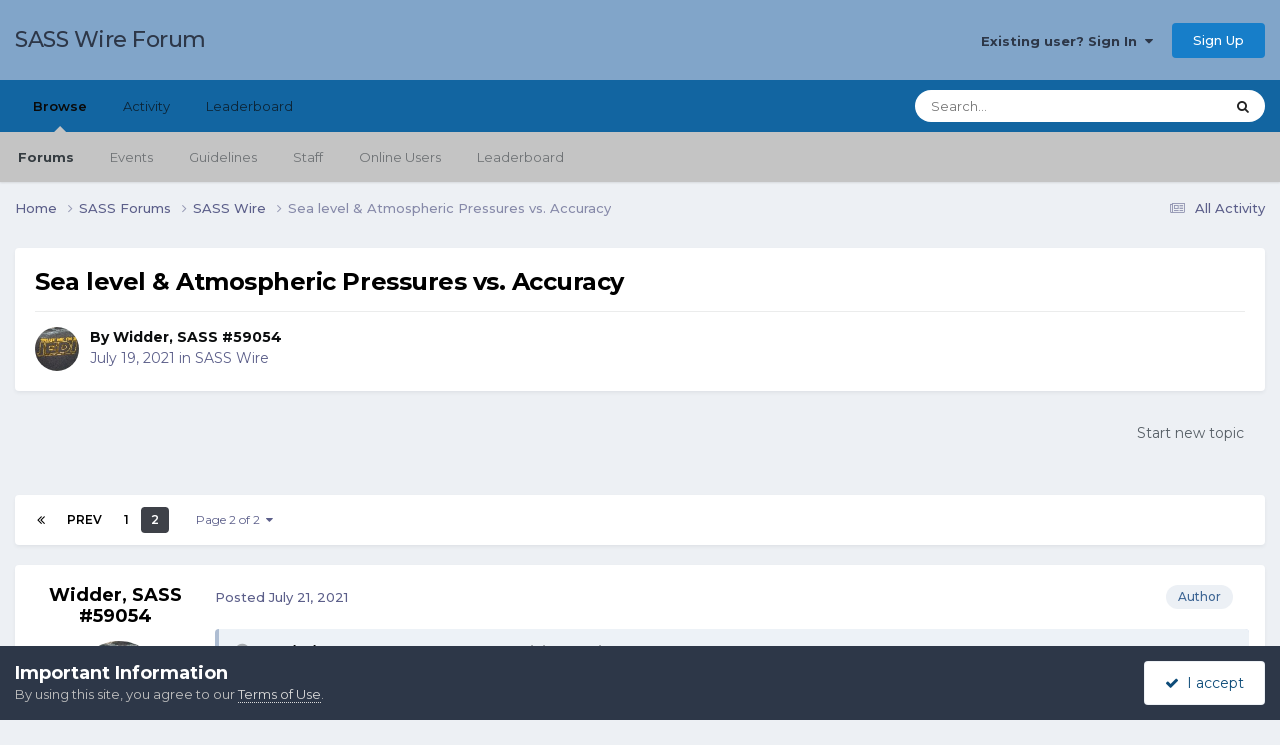

--- FILE ---
content_type: text/html;charset=UTF-8
request_url: https://forums.sassnet.com/index.php?/topic/320085-sea-level-atmospheric-pressures-vs-accuracy/page/2/
body_size: 17327
content:
<!DOCTYPE html>
<html lang="en-US" dir="ltr">
	<head>
		<meta charset="utf-8">
        
		<title>Sea level &amp; Atmospheric Pressures vs. Accuracy - Page 2 - SASS Wire - SASS Wire Forum</title>
		
			<script type="text/javascript" src="http://sassnet.com/inc/analyticstracking.js"></script>
<script>
(function(i,s,o,g,r,a,m){i['GoogleAnalyticsObject']=r;i[r]=i[r]||function(){
  (i[r].q=i[r].q||[]).push(arguments)},i[r].l=1*new Date();a=s.createElement(o),
m=s.getElementsByTagName(o)[0];a.async=1;a.src=g;m.parentNode.insertBefore(a,m)
})(window,document,'script','//www.google-analytics.com/analytics.js','ga');

  ga('create', 'UA-45363915-1', 'sassnet.com');
  ga('send', 'pageview');

</script>
		
		
		
		

	<meta name="viewport" content="width=device-width, initial-scale=1">


	
	


	<meta name="twitter:card" content="summary" />




	
		
			
				<meta property="og:title" content="Sea level &amp; Atmospheric Pressures vs. Accuracy">
			
		
	

	
		
			
				<meta property="og:type" content="website">
			
		
	

	
		
			
				<meta property="og:url" content="https://forums.sassnet.com/index.php?/topic/320085-sea-level-atmospheric-pressures-vs-accuracy/">
			
		
	

	
		
			
				<meta property="og:updated_time" content="2021-07-21T23:58:48Z">
			
		
	

	
		
			
				<meta property="og:site_name" content="SASS Wire Forum">
			
		
	

	
		
			
				<meta property="og:locale" content="en_US">
			
		
	


	
		<link rel="first" href="https://forums.sassnet.com/index.php?/topic/320085-sea-level-atmospheric-pressures-vs-accuracy/" />
	

	
		<link rel="prev" href="https://forums.sassnet.com/index.php?/topic/320085-sea-level-atmospheric-pressures-vs-accuracy/" />
	

	
		<link rel="canonical" href="https://forums.sassnet.com/index.php?/topic/320085-sea-level-atmospheric-pressures-vs-accuracy/page/2/" />
	





<link rel="manifest" href="https://forums.sassnet.com/index.php?/manifest.webmanifest/">
<meta name="msapplication-config" content="https://forums.sassnet.com/index.php?/browserconfig.xml/">
<meta name="msapplication-starturl" content="/">
<meta name="application-name" content="SASS Wire Forum">
<meta name="apple-mobile-web-app-title" content="SASS Wire Forum">

	<meta name="theme-color" content="#81a5c9">










<link rel="preload" href="//forums.sassnet.com/applications/core/interface/font/fontawesome-webfont.woff2?v=4.7.0" as="font" crossorigin="anonymous">
		


	<link rel="preconnect" href="https://fonts.googleapis.com">
	<link rel="preconnect" href="https://fonts.gstatic.com" crossorigin>
	
		<link href="https://fonts.googleapis.com/css2?family=Montserrat:wght@300;400;500;600;700&display=swap" rel="stylesheet">
	



	<link rel='stylesheet' href='https://forums.sassnet.com/uploads/css_built_2/341e4a57816af3ba440d891ca87450ff_framework.css?v=ba4de58cdc1760081936' media='all'>

	<link rel='stylesheet' href='https://forums.sassnet.com/uploads/css_built_2/05e81b71abe4f22d6eb8d1a929494829_responsive.css?v=ba4de58cdc1760081936' media='all'>

	<link rel='stylesheet' href='https://forums.sassnet.com/uploads/css_built_2/90eb5adf50a8c640f633d47fd7eb1778_core.css?v=ba4de58cdc1760081936' media='all'>

	<link rel='stylesheet' href='https://forums.sassnet.com/uploads/css_built_2/5a0da001ccc2200dc5625c3f3934497d_core_responsive.css?v=ba4de58cdc1760081936' media='all'>

	<link rel='stylesheet' href='https://forums.sassnet.com/uploads/css_built_2/62e269ced0fdab7e30e026f1d30ae516_forums.css?v=ba4de58cdc1760081936' media='all'>

	<link rel='stylesheet' href='https://forums.sassnet.com/uploads/css_built_2/76e62c573090645fb99a15a363d8620e_forums_responsive.css?v=ba4de58cdc1760081936' media='all'>

	<link rel='stylesheet' href='https://forums.sassnet.com/uploads/css_built_2/ebdea0c6a7dab6d37900b9190d3ac77b_topics.css?v=ba4de58cdc1760081936' media='all'>





<link rel='stylesheet' href='https://forums.sassnet.com/uploads/css_built_2/258adbb6e4f3e83cd3b355f84e3fa002_custom.css?v=ba4de58cdc1760081936' media='all'>




		
		

	</head>
	<body class='ipsApp ipsApp_front ipsJS_none ipsClearfix' data-controller='core.front.core.app' data-message="" data-pageApp='forums' data-pageLocation='front' data-pageModule='forums' data-pageController='topic' data-pageID='320085'  >
		
        

        

		<a href='#ipsLayout_mainArea' class='ipsHide' title='Go to main content on this page' accesskey='m'>Jump to content</a>
		





		<div id='ipsLayout_header' class='ipsClearfix'>
			<header>
				<div class='ipsLayout_container'>
					

<a href='https://forums.sassnet.com/' id='elSiteTitle' accesskey='1'>SASS Wire Forum</a>

					
						

	<ul id='elUserNav' class='ipsList_inline cSignedOut ipsResponsive_showDesktop'>
		
        
		
        
        
            
            <li id='elSignInLink'>
                <a href='https://forums.sassnet.com/index.php?/login/' data-ipsMenu-closeOnClick="false" data-ipsMenu id='elUserSignIn'>
                    Existing user? Sign In &nbsp;<i class='fa fa-caret-down'></i>
                </a>
                
<div id='elUserSignIn_menu' class='ipsMenu ipsMenu_auto ipsHide'>
	<form accept-charset='utf-8' method='post' action='https://forums.sassnet.com/index.php?/login/'>
		<input type="hidden" name="csrfKey" value="4e2c25457a483b98e24f4f57543f68a3">
		<input type="hidden" name="ref" value="aHR0cHM6Ly9mb3J1bXMuc2Fzc25ldC5jb20vaW5kZXgucGhwPy90b3BpYy8zMjAwODUtc2VhLWxldmVsLWF0bW9zcGhlcmljLXByZXNzdXJlcy12cy1hY2N1cmFjeS9wYWdlLzIv">
		<div data-role="loginForm">
			
			
			
				
<div class="ipsPad ipsForm ipsForm_vertical">
	<h4 class="ipsType_sectionHead">Sign In</h4>
	<br><br>
	<ul class='ipsList_reset'>
		<li class="ipsFieldRow ipsFieldRow_noLabel ipsFieldRow_fullWidth">
			
			
				<input type="email" placeholder="Email Address" name="auth" autocomplete="email">
			
		</li>
		<li class="ipsFieldRow ipsFieldRow_noLabel ipsFieldRow_fullWidth">
			<input type="password" placeholder="Password" name="password" autocomplete="current-password">
		</li>
		<li class="ipsFieldRow ipsFieldRow_checkbox ipsClearfix">
			<span class="ipsCustomInput">
				<input type="checkbox" name="remember_me" id="remember_me_checkbox" value="1" checked aria-checked="true">
				<span></span>
			</span>
			<div class="ipsFieldRow_content">
				<label class="ipsFieldRow_label" for="remember_me_checkbox">Remember me</label>
				<span class="ipsFieldRow_desc">Not recommended on shared computers</span>
			</div>
		</li>
		<li class="ipsFieldRow ipsFieldRow_fullWidth">
			<button type="submit" name="_processLogin" value="usernamepassword" class="ipsButton ipsButton_primary ipsButton_small" id="elSignIn_submit">Sign In</button>
			
				<p class="ipsType_right ipsType_small">
					
						<a href='https://forums.sassnet.com/index.php?/lostpassword/' data-ipsDialog data-ipsDialog-title='Forgot your password?'>
					
					Forgot your password?</a>
				</p>
			
		</li>
	</ul>
</div>
			
		</div>
	</form>
</div>
            </li>
            
        
		
			<li>
				
					<a href='https://forums.sassnet.com/index.php?/register/' data-ipsDialog data-ipsDialog-size='narrow' data-ipsDialog-title='Sign Up' id='elRegisterButton' class='ipsButton ipsButton_normal ipsButton_primary'>Sign Up</a>
				
			</li>
		
	</ul>

						
<ul class='ipsMobileHamburger ipsList_reset ipsResponsive_hideDesktop'>
	<li data-ipsDrawer data-ipsDrawer-drawerElem='#elMobileDrawer'>
		<a href='#'>
			
			
				
			
			
			
			<i class='fa fa-navicon'></i>
		</a>
	</li>
</ul>
					
				</div>
			</header>
			

	<nav data-controller='core.front.core.navBar' class=' ipsResponsive_showDesktop'>
		<div class='ipsNavBar_primary ipsLayout_container '>
			<ul data-role="primaryNavBar" class='ipsClearfix'>
				


	
		
		
			
		
		<li class='ipsNavBar_active' data-active id='elNavSecondary_1' data-role="navBarItem" data-navApp="core" data-navExt="CustomItem">
			
			
				<a href="https://forums.sassnet.com"  data-navItem-id="1" data-navDefault>
					Browse<span class='ipsNavBar_active__identifier'></span>
				</a>
			
			
				<ul class='ipsNavBar_secondary ' data-role='secondaryNavBar'>
					


	
		
		
			
		
		<li class='ipsNavBar_active' data-active id='elNavSecondary_8' data-role="navBarItem" data-navApp="forums" data-navExt="Forums">
			
			
				<a href="https://forums.sassnet.com/index.php"  data-navItem-id="8" data-navDefault>
					Forums<span class='ipsNavBar_active__identifier'></span>
				</a>
			
			
		</li>
	
	

	
		
		
		<li  id='elNavSecondary_9' data-role="navBarItem" data-navApp="calendar" data-navExt="Calendar">
			
			
				<a href="https://forums.sassnet.com/index.php?/events/"  data-navItem-id="9" >
					Events<span class='ipsNavBar_active__identifier'></span>
				</a>
			
			
		</li>
	
	

	
		
		
		<li  id='elNavSecondary_10' data-role="navBarItem" data-navApp="core" data-navExt="Guidelines">
			
			
				<a href="https://forums.sassnet.com/index.php?/guidelines/"  data-navItem-id="10" >
					Guidelines<span class='ipsNavBar_active__identifier'></span>
				</a>
			
			
		</li>
	
	

	
		
		
		<li  id='elNavSecondary_11' data-role="navBarItem" data-navApp="core" data-navExt="StaffDirectory">
			
			
				<a href="https://forums.sassnet.com/index.php?/staff/"  data-navItem-id="11" >
					Staff<span class='ipsNavBar_active__identifier'></span>
				</a>
			
			
		</li>
	
	

	
		
		
		<li  id='elNavSecondary_12' data-role="navBarItem" data-navApp="core" data-navExt="OnlineUsers">
			
			
				<a href="https://forums.sassnet.com/index.php?/online/"  data-navItem-id="12" >
					Online Users<span class='ipsNavBar_active__identifier'></span>
				</a>
			
			
		</li>
	
	

	
		
		
		<li  id='elNavSecondary_13' data-role="navBarItem" data-navApp="core" data-navExt="Leaderboard">
			
			
				<a href="https://forums.sassnet.com/index.php?/leaderboard/"  data-navItem-id="13" >
					Leaderboard<span class='ipsNavBar_active__identifier'></span>
				</a>
			
			
		</li>
	
	

					<li class='ipsHide' id='elNavigationMore_1' data-role='navMore'>
						<a href='#' data-ipsMenu data-ipsMenu-appendTo='#elNavigationMore_1' id='elNavigationMore_1_dropdown'>More <i class='fa fa-caret-down'></i></a>
						<ul class='ipsHide ipsMenu ipsMenu_auto' id='elNavigationMore_1_dropdown_menu' data-role='moreDropdown'></ul>
					</li>
				</ul>
			
		</li>
	
	

	
		
		
		<li  id='elNavSecondary_2' data-role="navBarItem" data-navApp="core" data-navExt="CustomItem">
			
			
				<a href="https://forums.sassnet.com/index.php?/discover/"  data-navItem-id="2" >
					Activity<span class='ipsNavBar_active__identifier'></span>
				</a>
			
			
				<ul class='ipsNavBar_secondary ipsHide' data-role='secondaryNavBar'>
					


	
		
		
		<li  id='elNavSecondary_3' data-role="navBarItem" data-navApp="core" data-navExt="AllActivity">
			
			
				<a href="https://forums.sassnet.com/index.php?/discover/"  data-navItem-id="3" >
					All Activity<span class='ipsNavBar_active__identifier'></span>
				</a>
			
			
		</li>
	
	

	
	

	
	

	
	

	
		
		
		<li  id='elNavSecondary_7' data-role="navBarItem" data-navApp="core" data-navExt="Search">
			
			
				<a href="https://forums.sassnet.com/index.php?/search/"  data-navItem-id="7" >
					Search<span class='ipsNavBar_active__identifier'></span>
				</a>
			
			
		</li>
	
	

					<li class='ipsHide' id='elNavigationMore_2' data-role='navMore'>
						<a href='#' data-ipsMenu data-ipsMenu-appendTo='#elNavigationMore_2' id='elNavigationMore_2_dropdown'>More <i class='fa fa-caret-down'></i></a>
						<ul class='ipsHide ipsMenu ipsMenu_auto' id='elNavigationMore_2_dropdown_menu' data-role='moreDropdown'></ul>
					</li>
				</ul>
			
		</li>
	
	

	
		
		
		<li  id='elNavSecondary_14' data-role="navBarItem" data-navApp="core" data-navExt="Leaderboard">
			
			
				<a href="https://forums.sassnet.com/index.php?/leaderboard/"  data-navItem-id="14" >
					Leaderboard<span class='ipsNavBar_active__identifier'></span>
				</a>
			
			
		</li>
	
	

	
	

	
	

				<li class='ipsHide' id='elNavigationMore' data-role='navMore'>
					<a href='#' data-ipsMenu data-ipsMenu-appendTo='#elNavigationMore' id='elNavigationMore_dropdown'>More</a>
					<ul class='ipsNavBar_secondary ipsHide' data-role='secondaryNavBar'>
						<li class='ipsHide' id='elNavigationMore_more' data-role='navMore'>
							<a href='#' data-ipsMenu data-ipsMenu-appendTo='#elNavigationMore_more' id='elNavigationMore_more_dropdown'>More <i class='fa fa-caret-down'></i></a>
							<ul class='ipsHide ipsMenu ipsMenu_auto' id='elNavigationMore_more_dropdown_menu' data-role='moreDropdown'></ul>
						</li>
					</ul>
				</li>
			</ul>
			

	<div id="elSearchWrapper">
		<div id='elSearch' data-controller="core.front.core.quickSearch">
			<form accept-charset='utf-8' action='//forums.sassnet.com/index.php?/search/&amp;do=quicksearch' method='post'>
                <input type='search' id='elSearchField' placeholder='Search...' name='q' autocomplete='off' aria-label='Search'>
                <details class='cSearchFilter'>
                    <summary class='cSearchFilter__text'></summary>
                    <ul class='cSearchFilter__menu'>
                        
                        <li><label><input type="radio" name="type" value="all" ><span class='cSearchFilter__menuText'>Everywhere</span></label></li>
                        
                            
                                <li><label><input type="radio" name="type" value='contextual_{&quot;type&quot;:&quot;forums_topic&quot;,&quot;nodes&quot;:12}' checked><span class='cSearchFilter__menuText'>This Forum</span></label></li>
                            
                                <li><label><input type="radio" name="type" value='contextual_{&quot;type&quot;:&quot;forums_topic&quot;,&quot;item&quot;:320085}' checked><span class='cSearchFilter__menuText'>This Topic</span></label></li>
                            
                        
                        
                            <li><label><input type="radio" name="type" value="core_statuses_status"><span class='cSearchFilter__menuText'>Status Updates</span></label></li>
                        
                            <li><label><input type="radio" name="type" value="forums_topic"><span class='cSearchFilter__menuText'>Topics</span></label></li>
                        
                            <li><label><input type="radio" name="type" value="calendar_event"><span class='cSearchFilter__menuText'>Events</span></label></li>
                        
                            <li><label><input type="radio" name="type" value="core_members"><span class='cSearchFilter__menuText'>Members</span></label></li>
                        
                    </ul>
                </details>
				<button class='cSearchSubmit' type="submit" aria-label='Search'><i class="fa fa-search"></i></button>
			</form>
		</div>
	</div>

		</div>
	</nav>

			
<ul id='elMobileNav' class='ipsResponsive_hideDesktop' data-controller='core.front.core.mobileNav'>
	
		
			
			
				
				
			
				
					<li id='elMobileBreadcrumb'>
						<a href='https://forums.sassnet.com/index.php?/forum/12-sass-wire/'>
							<span>SASS Wire</span>
						</a>
					</li>
				
				
			
				
				
			
		
	
	
	
	<li >
		<a data-action="defaultStream" href='https://forums.sassnet.com/index.php?/discover/'><i class="fa fa-newspaper-o" aria-hidden="true"></i></a>
	</li>

	

	
		<li class='ipsJS_show'>
			<a href='https://forums.sassnet.com/index.php?/search/'><i class='fa fa-search'></i></a>
		</li>
	
</ul>
		</div>
		<main id='ipsLayout_body' class='ipsLayout_container'>
			<div id='ipsLayout_contentArea'>
				<div id='ipsLayout_contentWrapper'>
					
<nav class='ipsBreadcrumb ipsBreadcrumb_top ipsFaded_withHover'>
	

	<ul class='ipsList_inline ipsPos_right'>
		
		<li >
			<a data-action="defaultStream" class='ipsType_light '  href='https://forums.sassnet.com/index.php?/discover/'><i class="fa fa-newspaper-o" aria-hidden="true"></i> <span>All Activity</span></a>
		</li>
		
	</ul>

	<ul data-role="breadcrumbList">
		<li>
			<a title="Home" href='https://forums.sassnet.com/'>
				<span>Home <i class='fa fa-angle-right'></i></span>
			</a>
		</li>
		
		
			<li>
				
					<a href='https://forums.sassnet.com/index.php?/forum/22-sass-forums/'>
						<span>SASS Forums <i class='fa fa-angle-right' aria-hidden="true"></i></span>
					</a>
				
			</li>
		
			<li>
				
					<a href='https://forums.sassnet.com/index.php?/forum/12-sass-wire/'>
						<span>SASS Wire <i class='fa fa-angle-right' aria-hidden="true"></i></span>
					</a>
				
			</li>
		
			<li>
				
					Sea level &amp; Atmospheric Pressures vs. Accuracy
				
			</li>
		
	</ul>
</nav>
					
					<div id='ipsLayout_mainArea'>
						
						
						
						

	




						



<div class='ipsPageHeader ipsResponsive_pull ipsBox ipsPadding sm:ipsPadding:half ipsMargin_bottom'>
		
	
	<div class='ipsFlex ipsFlex-ai:center ipsFlex-fw:wrap ipsGap:4'>
		<div class='ipsFlex-flex:11'>
			<h1 class='ipsType_pageTitle ipsContained_container'>
				

				
				
					<span class='ipsType_break ipsContained'>
						<span>Sea level &amp; Atmospheric Pressures vs. Accuracy</span>
					</span>
				
			</h1>
			
			
		</div>
		
	</div>
	<hr class='ipsHr'>
	<div class='ipsPageHeader__meta ipsFlex ipsFlex-jc:between ipsFlex-ai:center ipsFlex-fw:wrap ipsGap:3'>
		<div class='ipsFlex-flex:11'>
			<div class='ipsPhotoPanel ipsPhotoPanel_mini ipsPhotoPanel_notPhone ipsClearfix'>
				


	<a href="https://forums.sassnet.com/index.php?/profile/20566-widder-sass-59054/" rel="nofollow" data-ipsHover data-ipsHover-width="370" data-ipsHover-target="https://forums.sassnet.com/index.php?/profile/20566-widder-sass-59054/&amp;do=hovercard" class="ipsUserPhoto ipsUserPhoto_mini" title="Go to Widder, SASS #59054's profile">
		<img src='https://forums.sassnet.com/uploads/monthly_2017_10/20171005_204156-151x201.thumb.jpg.e1f5408a224e3a0a4773da5b40d158e6.jpg' alt='Widder, SASS #59054' loading="lazy">
	</a>

				<div>
					<p class='ipsType_reset ipsType_blendLinks'>
						<span class='ipsType_normal'>
						
							<strong>By 


<a href='https://forums.sassnet.com/index.php?/profile/20566-widder-sass-59054/' rel="nofollow" data-ipsHover data-ipsHover-width='370' data-ipsHover-target='https://forums.sassnet.com/index.php?/profile/20566-widder-sass-59054/&amp;do=hovercard&amp;referrer=https%253A%252F%252Fforums.sassnet.com%252Findex.php%253F%252Ftopic%252F320085-sea-level-atmospheric-pressures-vs-accuracy%252Fpage%252F2%252F' title="Go to Widder, SASS #59054's profile" class="ipsType_break">Widder, SASS #59054</a></strong><br />
							<span class='ipsType_light'><time datetime='2021-07-19T12:25:36Z' title='07/19/2021 12:25  PM' data-short='4 yr'>July 19, 2021</time> in <a href="https://forums.sassnet.com/index.php?/forum/12-sass-wire/">SASS Wire</a></span>
						
						</span>
					</p>
				</div>
			</div>
		</div>
					
	</div>
	
	
</div>








<div class='ipsClearfix'>
	<ul class="ipsToolList ipsToolList_horizontal ipsClearfix ipsSpacer_both ipsResponsive_hidePhone">
		
		
			<li class='ipsResponsive_hidePhone'>
				
					<a href="https://forums.sassnet.com/index.php?/forum/12-sass-wire/&amp;do=add" rel="nofollow" class='ipsButton ipsButton_link ipsButton_medium ipsButton_fullWidth' title='Start a new topic in this forum'>Start new topic</a>
				
			</li>
		
		
	</ul>
</div>

<div id='comments' data-controller='core.front.core.commentFeed,forums.front.topic.view, core.front.core.ignoredComments' data-autoPoll data-baseURL='https://forums.sassnet.com/index.php?/topic/320085-sea-level-atmospheric-pressures-vs-accuracy/' data-lastPage data-feedID='topic-320085' class='cTopic ipsClear ipsSpacer_top'>
	
			

				<div class="ipsBox ipsResponsive_pull ipsPadding:half ipsClearfix ipsClear ipsMargin_bottom">
					
					
						


	
	<ul class='ipsPagination' id='elPagination_64bd815ae02d39cf16de08097921668b_827362779' data-ipsPagination-seoPagination='true' data-pages='2' data-ipsPagination  data-ipsPagination-pages="2" data-ipsPagination-perPage='35'>
		
			
				<li class='ipsPagination_first'><a href='https://forums.sassnet.com/index.php?/topic/320085-sea-level-atmospheric-pressures-vs-accuracy/#comments' rel="first" data-page='1' data-ipsTooltip title='First page'><i class='fa fa-angle-double-left'></i></a></li>
				<li class='ipsPagination_prev'><a href='https://forums.sassnet.com/index.php?/topic/320085-sea-level-atmospheric-pressures-vs-accuracy/#comments' rel="prev" data-page='1' data-ipsTooltip title='Previous page'>Prev</a></li>
				
					<li class='ipsPagination_page'><a href='https://forums.sassnet.com/index.php?/topic/320085-sea-level-atmospheric-pressures-vs-accuracy/#comments' data-page='1'>1</a></li>
				
			
			<li class='ipsPagination_page ipsPagination_active'><a href='https://forums.sassnet.com/index.php?/topic/320085-sea-level-atmospheric-pressures-vs-accuracy/page/2/#comments' data-page='2'>2</a></li>
			
				<li class='ipsPagination_next ipsPagination_inactive'><a href='https://forums.sassnet.com/index.php?/topic/320085-sea-level-atmospheric-pressures-vs-accuracy/page/2/#comments' rel="next" data-page='2' data-ipsTooltip title='Next page'>Next</a></li>
				<li class='ipsPagination_last ipsPagination_inactive'><a href='https://forums.sassnet.com/index.php?/topic/320085-sea-level-atmospheric-pressures-vs-accuracy/page/2/#comments' rel="last" data-page='2' data-ipsTooltip title='Last page'><i class='fa fa-angle-double-right'></i></a></li>
			
			
				<li class='ipsPagination_pageJump'>
					<a href='#' data-ipsMenu data-ipsMenu-closeOnClick='false' data-ipsMenu-appendTo='#elPagination_64bd815ae02d39cf16de08097921668b_827362779' id='elPagination_64bd815ae02d39cf16de08097921668b_827362779_jump'>Page 2 of 2 &nbsp;<i class='fa fa-caret-down'></i></a>
					<div class='ipsMenu ipsMenu_narrow ipsPadding ipsHide' id='elPagination_64bd815ae02d39cf16de08097921668b_827362779_jump_menu'>
						<form accept-charset='utf-8' method='post' action='https://forums.sassnet.com/index.php?/topic/320085-sea-level-atmospheric-pressures-vs-accuracy/#comments' data-role="pageJump" data-baseUrl='#'>
							<ul class='ipsForm ipsForm_horizontal'>
								<li class='ipsFieldRow'>
									<input type='number' min='1' max='2' placeholder='Page number' class='ipsField_fullWidth' name='page'>
								</li>
								<li class='ipsFieldRow ipsFieldRow_fullWidth'>
									<input type='submit' class='ipsButton_fullWidth ipsButton ipsButton_verySmall ipsButton_primary' value='Go'>
								</li>
							</ul>
						</form>
					</div>
				</li>
			
		
	</ul>

					
				</div>
			
	

	

<div data-controller='core.front.core.recommendedComments' data-url='https://forums.sassnet.com/index.php?/topic/320085-sea-level-atmospheric-pressures-vs-accuracy/&amp;recommended=comments' class='ipsRecommendedComments ipsHide'>
	<div data-role="recommendedComments">
		<h2 class='ipsType_sectionHead ipsType_large ipsType_bold ipsMargin_bottom'>Recommended Posts</h2>
		
	</div>
</div>
	
	<div id="elPostFeed" data-role='commentFeed' data-controller='core.front.core.moderation' >
		<form action="https://forums.sassnet.com/index.php?/topic/320085-sea-level-atmospheric-pressures-vs-accuracy/page/2/&amp;csrfKey=4e2c25457a483b98e24f4f57543f68a3&amp;do=multimodComment" method="post" data-ipsPageAction data-role='moderationTools'>
			
			
				

					

					
					



<a id='findComment-4141843'></a>
<a id='comment-4141843'></a>
<article  id='elComment_4141843' class='cPost ipsBox ipsResponsive_pull  ipsComment  ipsComment_parent ipsClearfix ipsClear ipsColumns ipsColumns_noSpacing ipsColumns_collapsePhone    '>
	

	

	<div class='cAuthorPane_mobile ipsResponsive_showPhone'>
		<div class='cAuthorPane_photo'>
			<div class='cAuthorPane_photoWrap'>
				


	<a href="https://forums.sassnet.com/index.php?/profile/20566-widder-sass-59054/" rel="nofollow" data-ipsHover data-ipsHover-width="370" data-ipsHover-target="https://forums.sassnet.com/index.php?/profile/20566-widder-sass-59054/&amp;do=hovercard" class="ipsUserPhoto ipsUserPhoto_large" title="Go to Widder, SASS #59054's profile">
		<img src='https://forums.sassnet.com/uploads/monthly_2017_10/20171005_204156-151x201.thumb.jpg.e1f5408a224e3a0a4773da5b40d158e6.jpg' alt='Widder, SASS #59054' loading="lazy">
	</a>

				
				
					<a href="https://forums.sassnet.com/index.php?/profile/20566-widder-sass-59054/badges/" rel="nofollow">
						
<img src='https://forums.sassnet.com/uploads/set_resources_2/84c1e40ea0e759e3f1505eb1788ddf3c_default_rank.png' loading="lazy" alt="SASS Wire Vet" class="cAuthorPane_badge cAuthorPane_badge--rank ipsOutline ipsOutline:2px" data-ipsTooltip title="Rank: SASS Wire Vet (1/1)">
					</a>
				
			</div>
		</div>
		<div class='cAuthorPane_content'>
			<h3 class='ipsType_sectionHead cAuthorPane_author ipsType_break ipsType_blendLinks ipsFlex ipsFlex-ai:center'>
				


<a href='https://forums.sassnet.com/index.php?/profile/20566-widder-sass-59054/' rel="nofollow" data-ipsHover data-ipsHover-width='370' data-ipsHover-target='https://forums.sassnet.com/index.php?/profile/20566-widder-sass-59054/&amp;do=hovercard&amp;referrer=https%253A%252F%252Fforums.sassnet.com%252Findex.php%253F%252Ftopic%252F320085-sea-level-atmospheric-pressures-vs-accuracy%252Fpage%252F2%252F' title="Go to Widder, SASS #59054's profile" class="ipsType_break"><span style='color:#'>Widder, SASS #59054</span></a>
			</h3>
			<div class='ipsType_light ipsType_reset'>
			    <a href='https://forums.sassnet.com/index.php?/topic/320085-sea-level-atmospheric-pressures-vs-accuracy/page/2/#findComment-4141843' rel="nofollow" class='ipsType_blendLinks'>Posted <time datetime='2021-07-21T01:44:50Z' title='07/21/2021 01:44  AM' data-short='4 yr'>July 21, 2021</time></a>
				
			</div>
		</div>
	</div>
	<aside class='ipsComment_author cAuthorPane ipsColumn ipsColumn_medium ipsResponsive_hidePhone'>
		<h3 class='ipsType_sectionHead cAuthorPane_author ipsType_blendLinks ipsType_break'><strong>


<a href='https://forums.sassnet.com/index.php?/profile/20566-widder-sass-59054/' rel="nofollow" data-ipsHover data-ipsHover-width='370' data-ipsHover-target='https://forums.sassnet.com/index.php?/profile/20566-widder-sass-59054/&amp;do=hovercard&amp;referrer=https%253A%252F%252Fforums.sassnet.com%252Findex.php%253F%252Ftopic%252F320085-sea-level-atmospheric-pressures-vs-accuracy%252Fpage%252F2%252F' title="Go to Widder, SASS #59054's profile" class="ipsType_break">Widder, SASS #59054</a></strong>
			
		</h3>
		<ul class='cAuthorPane_info ipsList_reset'>
			<li data-role='photo' class='cAuthorPane_photo'>
				<div class='cAuthorPane_photoWrap'>
					


	<a href="https://forums.sassnet.com/index.php?/profile/20566-widder-sass-59054/" rel="nofollow" data-ipsHover data-ipsHover-width="370" data-ipsHover-target="https://forums.sassnet.com/index.php?/profile/20566-widder-sass-59054/&amp;do=hovercard" class="ipsUserPhoto ipsUserPhoto_large" title="Go to Widder, SASS #59054's profile">
		<img src='https://forums.sassnet.com/uploads/monthly_2017_10/20171005_204156-151x201.thumb.jpg.e1f5408a224e3a0a4773da5b40d158e6.jpg' alt='Widder, SASS #59054' loading="lazy">
	</a>

					
					
						
<img src='https://forums.sassnet.com/uploads/set_resources_2/84c1e40ea0e759e3f1505eb1788ddf3c_default_rank.png' loading="lazy" alt="SASS Wire Vet" class="cAuthorPane_badge cAuthorPane_badge--rank ipsOutline ipsOutline:2px" data-ipsTooltip title="Rank: SASS Wire Vet (1/1)">
					
				</div>
			</li>
			
				<li data-role='group'><span style='color:#'>Members</span></li>
				
			
			
				<li data-role='stats' class='ipsMargin_top'>
					<ul class="ipsList_reset ipsType_light ipsFlex ipsFlex-ai:center ipsFlex-jc:center ipsGap_row:2 cAuthorPane_stats">
						<li>
							
								<a href="https://forums.sassnet.com/index.php?/profile/20566-widder-sass-59054/content/" rel="nofollow" title="19,334 posts" data-ipsTooltip class="ipsType_blendLinks">
							
								<i class="fa fa-comment"></i> 19.3k
							
								</a>
							
						</li>
						
					</ul>
				</li>
			
			
				

	
	<li data-role='custom-field' class='ipsResponsive_hidePhone ipsType_break'>
		
<span class='ft'>Gender:</span><span class='fc'>Male</span>
	</li>
	
	<li data-role='custom-field' class='ipsResponsive_hidePhone ipsType_break'>
		
<span class='ft'>Location:</span><span class='fc'>Maryville, TN</span>
	</li>
	
	<li data-role='custom-field' class='ipsResponsive_hidePhone ipsType_break'>
		
<span class='ft'>Interests:</span><span class='fc'>Guns:  particularly .22 rifles and pistols.
Varmint hunting</span>
	</li>
	

	
	<li data-role='custom-field' class='ipsResponsive_hidePhone ipsType_break'>
		
SASS# 59054<br />
	</li>
	
	<li data-role='custom-field' class='ipsResponsive_hidePhone ipsType_break'>
		
Oak Ridge Outlaws (Oak Ridge, TN)
	</li>
	

			
		</ul>
	</aside>
	<div class='ipsColumn ipsColumn_fluid ipsMargin:none'>
		

<div id='comment-4141843_wrap' data-controller='core.front.core.comment' data-commentApp='forums' data-commentType='forums' data-commentID="4141843" data-quoteData='{&quot;userid&quot;:20566,&quot;username&quot;:&quot;Widder, SASS #59054&quot;,&quot;timestamp&quot;:1626831890,&quot;contentapp&quot;:&quot;forums&quot;,&quot;contenttype&quot;:&quot;forums&quot;,&quot;contentid&quot;:320085,&quot;contentclass&quot;:&quot;forums_Topic&quot;,&quot;contentcommentid&quot;:4141843}' class='ipsComment_content ipsType_medium'>

	<div class='ipsComment_meta ipsType_light ipsFlex ipsFlex-ai:center ipsFlex-jc:between ipsFlex-fd:row-reverse'>
		<div class='ipsType_light ipsType_reset ipsType_blendLinks ipsComment_toolWrap'>
			<div class='ipsResponsive_hidePhone ipsComment_badges'>
				<ul class='ipsList_reset ipsFlex ipsFlex-jc:end ipsFlex-fw:wrap ipsGap:2 ipsGap_row:1'>
					
						<li><strong class="ipsBadge ipsBadge_large ipsComment_authorBadge">Author</strong></li>
					
					
					
					
					
				</ul>
			</div>
			<ul class='ipsList_reset ipsComment_tools'>
				<li>
					<a href='#elControls_4141843_menu' class='ipsComment_ellipsis' id='elControls_4141843' title='More options...' data-ipsMenu data-ipsMenu-appendTo='#comment-4141843_wrap'><i class='fa fa-ellipsis-h'></i></a>
					<ul id='elControls_4141843_menu' class='ipsMenu ipsMenu_narrow ipsHide'>
						
						
                        
						
						
						
							
								
							
							
							
							
							
							
						
					</ul>
				</li>
				
			</ul>
		</div>

		<div class='ipsType_reset ipsResponsive_hidePhone'>
		   
		   Posted <time datetime='2021-07-21T01:44:50Z' title='07/21/2021 01:44  AM' data-short='4 yr'>July 21, 2021</time>
		   
			
			<span class='ipsResponsive_hidePhone'>
				
				
			</span>
		</div>
	</div>

	

    

	<div class='cPost_contentWrap'>
		
		<div data-role='commentContent' class='ipsType_normal ipsType_richText ipsPadding_bottom ipsContained' data-controller='core.front.core.lightboxedImages'>
			<blockquote class="ipsQuote" data-ipsquote="" data-ipsquote-contentapp="forums" data-ipsquote-contentclass="forums_Topic" data-ipsquote-contentcommentid="4141840" data-ipsquote-contentid="320085" data-ipsquote-contenttype="forums" data-ipsquote-timestamp="1626831199" data-ipsquote-userid="85172" data-ipsquote-username="Tennessee williams">
	<div class="ipsQuote_citation">
		10 minutes ago, Tennessee williams said:
	</div>

	<div class="ipsQuote_contents">
		<p>
			  Actually atmospheric pressure  tremendously affects accuracy at sass distances; although individual effects will vary. After what started as a minor niggle and grew to tremendous proportions I performed an intense multi-year experiment into hits vs misses. Without expounding on all of the various trials and tribulations I went through, I will give my finding and thus resulting theory.
		</p>

		<p>
			 
		</p>

		<p>
			It ain't mattered where I was or what I was a doing. I ain't never had no miss what didn't have some atmospheric pressure involved it somewhere. That there's the common denominator!
		</p>
	</div>
</blockquote>

<p>
	 
</p>

<p>
	Interpretation:   Tn Williams physical existence is a Vortex.
</p>

<p>
	 
</p>

<p>
	..........Widder
</p>

<p>
	 
</p>

			
		</div>

		

		
			

		
	</div>

	
    
</div>
	</div>
</article>
					
					
					
				

					

					
					



<a id='findComment-4141856'></a>
<a id='comment-4141856'></a>
<article  id='elComment_4141856' class='cPost ipsBox ipsResponsive_pull  ipsComment  ipsComment_parent ipsClearfix ipsClear ipsColumns ipsColumns_noSpacing ipsColumns_collapsePhone    '>
	

	

	<div class='cAuthorPane_mobile ipsResponsive_showPhone'>
		<div class='cAuthorPane_photo'>
			<div class='cAuthorPane_photoWrap'>
				


	<a href="https://forums.sassnet.com/index.php?/profile/3450-doc-shapiro/" rel="nofollow" data-ipsHover data-ipsHover-width="370" data-ipsHover-target="https://forums.sassnet.com/index.php?/profile/3450-doc-shapiro/&amp;do=hovercard" class="ipsUserPhoto ipsUserPhoto_large" title="Go to Doc Shapiro's profile">
		<img src='data:image/svg+xml,%3Csvg%20xmlns%3D%22http%3A%2F%2Fwww.w3.org%2F2000%2Fsvg%22%20viewBox%3D%220%200%201024%201024%22%20style%3D%22background%3A%238262c4%22%3E%3Cg%3E%3Ctext%20text-anchor%3D%22middle%22%20dy%3D%22.35em%22%20x%3D%22512%22%20y%3D%22512%22%20fill%3D%22%23ffffff%22%20font-size%3D%22700%22%20font-family%3D%22-apple-system%2C%20BlinkMacSystemFont%2C%20Roboto%2C%20Helvetica%2C%20Arial%2C%20sans-serif%22%3ED%3C%2Ftext%3E%3C%2Fg%3E%3C%2Fsvg%3E' alt='Doc Shapiro' loading="lazy">
	</a>

				
				
					<a href="https://forums.sassnet.com/index.php?/profile/3450-doc-shapiro/badges/" rel="nofollow">
						
<img src='https://forums.sassnet.com/uploads/set_resources_2/84c1e40ea0e759e3f1505eb1788ddf3c_default_rank.png' loading="lazy" alt="SASS Wire Vet" class="cAuthorPane_badge cAuthorPane_badge--rank ipsOutline ipsOutline:2px" data-ipsTooltip title="Rank: SASS Wire Vet (1/1)">
					</a>
				
			</div>
		</div>
		<div class='cAuthorPane_content'>
			<h3 class='ipsType_sectionHead cAuthorPane_author ipsType_break ipsType_blendLinks ipsFlex ipsFlex-ai:center'>
				


<a href='https://forums.sassnet.com/index.php?/profile/3450-doc-shapiro/' rel="nofollow" data-ipsHover data-ipsHover-width='370' data-ipsHover-target='https://forums.sassnet.com/index.php?/profile/3450-doc-shapiro/&amp;do=hovercard&amp;referrer=https%253A%252F%252Fforums.sassnet.com%252Findex.php%253F%252Ftopic%252F320085-sea-level-atmospheric-pressures-vs-accuracy%252Fpage%252F2%252F' title="Go to Doc Shapiro's profile" class="ipsType_break"><span style='color:#'>Doc Shapiro</span></a>
			</h3>
			<div class='ipsType_light ipsType_reset'>
			    <a href='https://forums.sassnet.com/index.php?/topic/320085-sea-level-atmospheric-pressures-vs-accuracy/page/2/#findComment-4141856' rel="nofollow" class='ipsType_blendLinks'>Posted <time datetime='2021-07-21T02:08:14Z' title='07/21/2021 02:08  AM' data-short='4 yr'>July 21, 2021</time></a>
				
			</div>
		</div>
	</div>
	<aside class='ipsComment_author cAuthorPane ipsColumn ipsColumn_medium ipsResponsive_hidePhone'>
		<h3 class='ipsType_sectionHead cAuthorPane_author ipsType_blendLinks ipsType_break'><strong>


<a href='https://forums.sassnet.com/index.php?/profile/3450-doc-shapiro/' rel="nofollow" data-ipsHover data-ipsHover-width='370' data-ipsHover-target='https://forums.sassnet.com/index.php?/profile/3450-doc-shapiro/&amp;do=hovercard&amp;referrer=https%253A%252F%252Fforums.sassnet.com%252Findex.php%253F%252Ftopic%252F320085-sea-level-atmospheric-pressures-vs-accuracy%252Fpage%252F2%252F' title="Go to Doc Shapiro's profile" class="ipsType_break">Doc Shapiro</a></strong>
			
		</h3>
		<ul class='cAuthorPane_info ipsList_reset'>
			<li data-role='photo' class='cAuthorPane_photo'>
				<div class='cAuthorPane_photoWrap'>
					


	<a href="https://forums.sassnet.com/index.php?/profile/3450-doc-shapiro/" rel="nofollow" data-ipsHover data-ipsHover-width="370" data-ipsHover-target="https://forums.sassnet.com/index.php?/profile/3450-doc-shapiro/&amp;do=hovercard" class="ipsUserPhoto ipsUserPhoto_large" title="Go to Doc Shapiro's profile">
		<img src='data:image/svg+xml,%3Csvg%20xmlns%3D%22http%3A%2F%2Fwww.w3.org%2F2000%2Fsvg%22%20viewBox%3D%220%200%201024%201024%22%20style%3D%22background%3A%238262c4%22%3E%3Cg%3E%3Ctext%20text-anchor%3D%22middle%22%20dy%3D%22.35em%22%20x%3D%22512%22%20y%3D%22512%22%20fill%3D%22%23ffffff%22%20font-size%3D%22700%22%20font-family%3D%22-apple-system%2C%20BlinkMacSystemFont%2C%20Roboto%2C%20Helvetica%2C%20Arial%2C%20sans-serif%22%3ED%3C%2Ftext%3E%3C%2Fg%3E%3C%2Fsvg%3E' alt='Doc Shapiro' loading="lazy">
	</a>

					
					
						
<img src='https://forums.sassnet.com/uploads/set_resources_2/84c1e40ea0e759e3f1505eb1788ddf3c_default_rank.png' loading="lazy" alt="SASS Wire Vet" class="cAuthorPane_badge cAuthorPane_badge--rank ipsOutline ipsOutline:2px" data-ipsTooltip title="Rank: SASS Wire Vet (1/1)">
					
				</div>
			</li>
			
				<li data-role='group'><span style='color:#'>Members</span></li>
				
			
			
				<li data-role='stats' class='ipsMargin_top'>
					<ul class="ipsList_reset ipsType_light ipsFlex ipsFlex-ai:center ipsFlex-jc:center ipsGap_row:2 cAuthorPane_stats">
						<li>
							
								<a href="https://forums.sassnet.com/index.php?/profile/3450-doc-shapiro/content/" rel="nofollow" title="2,948 posts" data-ipsTooltip class="ipsType_blendLinks">
							
								<i class="fa fa-comment"></i> 2.9k
							
								</a>
							
						</li>
						
					</ul>
				</li>
			
			
				

	
	<li data-role='custom-field' class='ipsResponsive_hidePhone ipsType_break'>
		
<span class='ft'>Gender:</span><span class='fc'>Male</span>
	</li>
	
	<li data-role='custom-field' class='ipsResponsive_hidePhone ipsType_break'>
		
<span class='ft'>Location:</span><span class='fc'>McCall, ID</span>
	</li>
	

	
	<li data-role='custom-field' class='ipsResponsive_hidePhone ipsType_break'>
		
SASS# 31526<br />
	</li>
	

			
		</ul>
	</aside>
	<div class='ipsColumn ipsColumn_fluid ipsMargin:none'>
		

<div id='comment-4141856_wrap' data-controller='core.front.core.comment' data-commentApp='forums' data-commentType='forums' data-commentID="4141856" data-quoteData='{&quot;userid&quot;:3450,&quot;username&quot;:&quot;Doc Shapiro&quot;,&quot;timestamp&quot;:1626833294,&quot;contentapp&quot;:&quot;forums&quot;,&quot;contenttype&quot;:&quot;forums&quot;,&quot;contentid&quot;:320085,&quot;contentclass&quot;:&quot;forums_Topic&quot;,&quot;contentcommentid&quot;:4141856}' class='ipsComment_content ipsType_medium'>

	<div class='ipsComment_meta ipsType_light ipsFlex ipsFlex-ai:center ipsFlex-jc:between ipsFlex-fd:row-reverse'>
		<div class='ipsType_light ipsType_reset ipsType_blendLinks ipsComment_toolWrap'>
			<div class='ipsResponsive_hidePhone ipsComment_badges'>
				<ul class='ipsList_reset ipsFlex ipsFlex-jc:end ipsFlex-fw:wrap ipsGap:2 ipsGap_row:1'>
					
					
					
					
					
				</ul>
			</div>
			<ul class='ipsList_reset ipsComment_tools'>
				<li>
					<a href='#elControls_4141856_menu' class='ipsComment_ellipsis' id='elControls_4141856' title='More options...' data-ipsMenu data-ipsMenu-appendTo='#comment-4141856_wrap'><i class='fa fa-ellipsis-h'></i></a>
					<ul id='elControls_4141856_menu' class='ipsMenu ipsMenu_narrow ipsHide'>
						
						
                        
						
						
						
							
								
							
							
							
							
							
							
						
					</ul>
				</li>
				
			</ul>
		</div>

		<div class='ipsType_reset ipsResponsive_hidePhone'>
		   
		   Posted <time datetime='2021-07-21T02:08:14Z' title='07/21/2021 02:08  AM' data-short='4 yr'>July 21, 2021</time>
		   
			
			<span class='ipsResponsive_hidePhone'>
				
				
			</span>
		</div>
	</div>

	

    

	<div class='cPost_contentWrap'>
		
		<div data-role='commentContent' class='ipsType_normal ipsType_richText ipsPadding_bottom ipsContained' data-controller='core.front.core.lightboxedImages'>
			<p>
	I know this post is satirical in nature, but let's try a more serious look.  Just cause the topic is interesting.  Well, interesting to me.  But only to discuss over an adult libation or 3.
</p>

<p>
	 
</p>

<p>
	Does sea level and atmospheric pressures affect accuracy?  Well, no.  Of course not.  If you come down from 8000 ft in elevation to sea level, and go from low humidity to 90% (and assuming same wind conditions), well, your sights will be off.  Adjust the sights for whatever distance you're shooting and, assuming we take the shooter out of the equation, the gun will be just as accurate as it was at elevation. 
</p>

<p>
	 
</p>

<p>
	But don't confuse accuracy (does your gun shoot to POA) with precision (with a group, how tight is it).
</p>

<p>
	 
</p>

<p>
	So the answer is no.  Of course not.  At normal distances in a SASS match, it'll depend on the tolerances of the shooter as to whether or not you'll want to adjust your sights.  <img alt=":ph34r:" data-emoticon="" height="20" src="https://forums.sassnet.com/uploads/emoticons/default_ph34r.png" srcset="https://forums.sassnet.com/uploads/emoticons/ph34r@2x.png 2x" title=":ph34r:" width="20" /><img alt=":blink:" data-emoticon="" src="https://forums.sassnet.com/uploads/emoticons/default_blink.png" title=":blink:" /><img alt=":wacko:" data-emoticon="" src="https://forums.sassnet.com/uploads/emoticons/default_wacko.png" title=":wacko:" /></p>

			
		</div>

		

		
			

		
	</div>

	
    
</div>
	</div>
</article>
					
					
					
				

					

					
					



<a id='findComment-4141873'></a>
<a id='comment-4141873'></a>
<article  id='elComment_4141873' class='cPost ipsBox ipsResponsive_pull  ipsComment  ipsComment_parent ipsClearfix ipsClear ipsColumns ipsColumns_noSpacing ipsColumns_collapsePhone    '>
	

	

	<div class='cAuthorPane_mobile ipsResponsive_showPhone'>
		<div class='cAuthorPane_photo'>
			<div class='cAuthorPane_photoWrap'>
				


	<a href="https://forums.sassnet.com/index.php?/profile/81777-watab-kid/" rel="nofollow" data-ipsHover data-ipsHover-width="370" data-ipsHover-target="https://forums.sassnet.com/index.php?/profile/81777-watab-kid/&amp;do=hovercard" class="ipsUserPhoto ipsUserPhoto_large" title="Go to watab kid's profile">
		<img src='https://forums.sassnet.com/uploads/monthly_2022_10/wyatt_earp_buntline_2.thumb.jpg.b8aa6ad1ba300d7b3ea5b12adeba6a1c.jpg' alt='watab kid' loading="lazy">
	</a>

				
				
					<a href="https://forums.sassnet.com/index.php?/profile/81777-watab-kid/badges/" rel="nofollow">
						
<img src='https://forums.sassnet.com/uploads/set_resources_2/84c1e40ea0e759e3f1505eb1788ddf3c_default_rank.png' loading="lazy" alt="SASS Wire Vet" class="cAuthorPane_badge cAuthorPane_badge--rank ipsOutline ipsOutline:2px" data-ipsTooltip title="Rank: SASS Wire Vet (1/1)">
					</a>
				
			</div>
		</div>
		<div class='cAuthorPane_content'>
			<h3 class='ipsType_sectionHead cAuthorPane_author ipsType_break ipsType_blendLinks ipsFlex ipsFlex-ai:center'>
				


<a href='https://forums.sassnet.com/index.php?/profile/81777-watab-kid/' rel="nofollow" data-ipsHover data-ipsHover-width='370' data-ipsHover-target='https://forums.sassnet.com/index.php?/profile/81777-watab-kid/&amp;do=hovercard&amp;referrer=https%253A%252F%252Fforums.sassnet.com%252Findex.php%253F%252Ftopic%252F320085-sea-level-atmospheric-pressures-vs-accuracy%252Fpage%252F2%252F' title="Go to watab kid's profile" class="ipsType_break"><span style='color:#'>watab kid</span></a>
			</h3>
			<div class='ipsType_light ipsType_reset'>
			    <a href='https://forums.sassnet.com/index.php?/topic/320085-sea-level-atmospheric-pressures-vs-accuracy/page/2/#findComment-4141873' rel="nofollow" class='ipsType_blendLinks'>Posted <time datetime='2021-07-21T02:23:55Z' title='07/21/2021 02:23  AM' data-short='4 yr'>July 21, 2021</time></a>
				
			</div>
		</div>
	</div>
	<aside class='ipsComment_author cAuthorPane ipsColumn ipsColumn_medium ipsResponsive_hidePhone'>
		<h3 class='ipsType_sectionHead cAuthorPane_author ipsType_blendLinks ipsType_break'><strong>


<a href='https://forums.sassnet.com/index.php?/profile/81777-watab-kid/' rel="nofollow" data-ipsHover data-ipsHover-width='370' data-ipsHover-target='https://forums.sassnet.com/index.php?/profile/81777-watab-kid/&amp;do=hovercard&amp;referrer=https%253A%252F%252Fforums.sassnet.com%252Findex.php%253F%252Ftopic%252F320085-sea-level-atmospheric-pressures-vs-accuracy%252Fpage%252F2%252F' title="Go to watab kid's profile" class="ipsType_break">watab kid</a></strong>
			
		</h3>
		<ul class='cAuthorPane_info ipsList_reset'>
			<li data-role='photo' class='cAuthorPane_photo'>
				<div class='cAuthorPane_photoWrap'>
					


	<a href="https://forums.sassnet.com/index.php?/profile/81777-watab-kid/" rel="nofollow" data-ipsHover data-ipsHover-width="370" data-ipsHover-target="https://forums.sassnet.com/index.php?/profile/81777-watab-kid/&amp;do=hovercard" class="ipsUserPhoto ipsUserPhoto_large" title="Go to watab kid's profile">
		<img src='https://forums.sassnet.com/uploads/monthly_2022_10/wyatt_earp_buntline_2.thumb.jpg.b8aa6ad1ba300d7b3ea5b12adeba6a1c.jpg' alt='watab kid' loading="lazy">
	</a>

					
					
						
<img src='https://forums.sassnet.com/uploads/set_resources_2/84c1e40ea0e759e3f1505eb1788ddf3c_default_rank.png' loading="lazy" alt="SASS Wire Vet" class="cAuthorPane_badge cAuthorPane_badge--rank ipsOutline ipsOutline:2px" data-ipsTooltip title="Rank: SASS Wire Vet (1/1)">
					
				</div>
			</li>
			
				<li data-role='group'><span style='color:#'>Members</span></li>
				
			
			
				<li data-role='stats' class='ipsMargin_top'>
					<ul class="ipsList_reset ipsType_light ipsFlex ipsFlex-ai:center ipsFlex-jc:center ipsGap_row:2 cAuthorPane_stats">
						<li>
							
								<a href="https://forums.sassnet.com/index.php?/profile/81777-watab-kid/content/" rel="nofollow" title="15,167 posts" data-ipsTooltip class="ipsType_blendLinks">
							
								<i class="fa fa-comment"></i> 15.2k
							
								</a>
							
						</li>
						
					</ul>
				</li>
			
			
				

	
	<li data-role='custom-field' class='ipsResponsive_hidePhone ipsType_break'>
		
<span class='ft'>Gender:</span><span class='fc'>Male</span>
	</li>
	
	<li data-role='custom-field' class='ipsResponsive_hidePhone ipsType_break'>
		
<span class='ft'>Location:</span><span class='fc'>Central , MN</span>
	</li>
	

	
	<li data-role='custom-field' class='ipsResponsive_hidePhone ipsType_break'>
		
SASS# 85595<br />
	</li>
	
	<li data-role='custom-field' class='ipsResponsive_hidePhone ipsType_break'>
		
granite city gunslingers                  SASS Life                     NRA Life
	</li>
	

			
		</ul>
	</aside>
	<div class='ipsColumn ipsColumn_fluid ipsMargin:none'>
		

<div id='comment-4141873_wrap' data-controller='core.front.core.comment' data-commentApp='forums' data-commentType='forums' data-commentID="4141873" data-quoteData='{&quot;userid&quot;:81777,&quot;username&quot;:&quot;watab kid&quot;,&quot;timestamp&quot;:1626834235,&quot;contentapp&quot;:&quot;forums&quot;,&quot;contenttype&quot;:&quot;forums&quot;,&quot;contentid&quot;:320085,&quot;contentclass&quot;:&quot;forums_Topic&quot;,&quot;contentcommentid&quot;:4141873}' class='ipsComment_content ipsType_medium'>

	<div class='ipsComment_meta ipsType_light ipsFlex ipsFlex-ai:center ipsFlex-jc:between ipsFlex-fd:row-reverse'>
		<div class='ipsType_light ipsType_reset ipsType_blendLinks ipsComment_toolWrap'>
			<div class='ipsResponsive_hidePhone ipsComment_badges'>
				<ul class='ipsList_reset ipsFlex ipsFlex-jc:end ipsFlex-fw:wrap ipsGap:2 ipsGap_row:1'>
					
					
					
					
					
				</ul>
			</div>
			<ul class='ipsList_reset ipsComment_tools'>
				<li>
					<a href='#elControls_4141873_menu' class='ipsComment_ellipsis' id='elControls_4141873' title='More options...' data-ipsMenu data-ipsMenu-appendTo='#comment-4141873_wrap'><i class='fa fa-ellipsis-h'></i></a>
					<ul id='elControls_4141873_menu' class='ipsMenu ipsMenu_narrow ipsHide'>
						
						
                        
						
						
						
							
								
							
							
							
							
							
							
						
					</ul>
				</li>
				
			</ul>
		</div>

		<div class='ipsType_reset ipsResponsive_hidePhone'>
		   
		   Posted <time datetime='2021-07-21T02:23:55Z' title='07/21/2021 02:23  AM' data-short='4 yr'>July 21, 2021</time>
		   
			
			<span class='ipsResponsive_hidePhone'>
				
				
			</span>
		</div>
	</div>

	

    

	<div class='cPost_contentWrap'>
		
		<div data-role='commentContent' class='ipsType_normal ipsType_richText ipsPadding_bottom ipsContained' data-controller='core.front.core.lightboxedImages'>
			<blockquote class="ipsQuote" data-ipsquote="" data-ipsquote-contentapp="forums" data-ipsquote-contentclass="forums_Topic" data-ipsquote-contentcommentid="4141288" data-ipsquote-contentid="320085" data-ipsquote-contenttype="forums" data-ipsquote-timestamp="1626744550" data-ipsquote-userid="88605" data-ipsquote-username="Still hand Bill">
	<div class="ipsQuote_citation">
		On 7/19/2021 at 8:29 PM, Still hand Bill said:
	</div>

	<div class="ipsQuote_contents">
		<p>
			Altitude has a big effect on internal combustion engines. As the air pressure drops cylinder filling becomes less.  At 11,000 ft you lose about 50% of sea level hp.  <br />
			 
		</p>

		<p>
			I believe since powder contains its own oxidizer, altitude has little to no effect on burn rate.  Air resistance is less, so shot shells should pattern a bit tighter.  Probably no real effect on bullets.  <br />
			 
		</p>

		<p>
			it also effect the boiling point, so cooking takes longer.  
		</p>
	</div>
</blockquote>

<p>
	i think my wifes attitude has a lot to do with my accuracy - my story and sticking to it 
</p>

			
		</div>

		

		
	</div>

	
    
</div>
	</div>
</article>
					
					
					
				

					

					
					



<a id='findComment-4141912'></a>
<a id='comment-4141912'></a>
<article  id='elComment_4141912' class='cPost ipsBox ipsResponsive_pull  ipsComment  ipsComment_parent ipsClearfix ipsClear ipsColumns ipsColumns_noSpacing ipsColumns_collapsePhone    '>
	

	

	<div class='cAuthorPane_mobile ipsResponsive_showPhone'>
		<div class='cAuthorPane_photo'>
			<div class='cAuthorPane_photoWrap'>
				


	<a href="https://forums.sassnet.com/index.php?/profile/53694-krazy-kajun/" rel="nofollow" data-ipsHover data-ipsHover-width="370" data-ipsHover-target="https://forums.sassnet.com/index.php?/profile/53694-krazy-kajun/&amp;do=hovercard" class="ipsUserPhoto ipsUserPhoto_large" title="Go to Krazy Kajun's profile">
		<img src='https://forums.sassnet.com/uploads/monthly_2022_10/profile.thumb.jpg.1ab7651948aa0afa1cb44f8274382a37.jpg' alt='Krazy Kajun' loading="lazy">
	</a>

				
				
					<a href="https://forums.sassnet.com/index.php?/profile/53694-krazy-kajun/badges/" rel="nofollow">
						
<img src='https://forums.sassnet.com/uploads/set_resources_2/84c1e40ea0e759e3f1505eb1788ddf3c_default_rank.png' loading="lazy" alt="SASS Wire Vet" class="cAuthorPane_badge cAuthorPane_badge--rank ipsOutline ipsOutline:2px" data-ipsTooltip title="Rank: SASS Wire Vet (1/1)">
					</a>
				
			</div>
		</div>
		<div class='cAuthorPane_content'>
			<h3 class='ipsType_sectionHead cAuthorPane_author ipsType_break ipsType_blendLinks ipsFlex ipsFlex-ai:center'>
				


<a href='https://forums.sassnet.com/index.php?/profile/53694-krazy-kajun/' rel="nofollow" data-ipsHover data-ipsHover-width='370' data-ipsHover-target='https://forums.sassnet.com/index.php?/profile/53694-krazy-kajun/&amp;do=hovercard&amp;referrer=https%253A%252F%252Fforums.sassnet.com%252Findex.php%253F%252Ftopic%252F320085-sea-level-atmospheric-pressures-vs-accuracy%252Fpage%252F2%252F' title="Go to Krazy Kajun's profile" class="ipsType_break"><span style='color:#'>Krazy Kajun</span></a>
			</h3>
			<div class='ipsType_light ipsType_reset'>
			    <a href='https://forums.sassnet.com/index.php?/topic/320085-sea-level-atmospheric-pressures-vs-accuracy/page/2/#findComment-4141912' rel="nofollow" class='ipsType_blendLinks'>Posted <time datetime='2021-07-21T03:39:34Z' title='07/21/2021 03:39  AM' data-short='4 yr'>July 21, 2021</time></a>
				
			</div>
		</div>
	</div>
	<aside class='ipsComment_author cAuthorPane ipsColumn ipsColumn_medium ipsResponsive_hidePhone'>
		<h3 class='ipsType_sectionHead cAuthorPane_author ipsType_blendLinks ipsType_break'><strong>


<a href='https://forums.sassnet.com/index.php?/profile/53694-krazy-kajun/' rel="nofollow" data-ipsHover data-ipsHover-width='370' data-ipsHover-target='https://forums.sassnet.com/index.php?/profile/53694-krazy-kajun/&amp;do=hovercard&amp;referrer=https%253A%252F%252Fforums.sassnet.com%252Findex.php%253F%252Ftopic%252F320085-sea-level-atmospheric-pressures-vs-accuracy%252Fpage%252F2%252F' title="Go to Krazy Kajun's profile" class="ipsType_break">Krazy Kajun</a></strong>
			
		</h3>
		<ul class='cAuthorPane_info ipsList_reset'>
			<li data-role='photo' class='cAuthorPane_photo'>
				<div class='cAuthorPane_photoWrap'>
					


	<a href="https://forums.sassnet.com/index.php?/profile/53694-krazy-kajun/" rel="nofollow" data-ipsHover data-ipsHover-width="370" data-ipsHover-target="https://forums.sassnet.com/index.php?/profile/53694-krazy-kajun/&amp;do=hovercard" class="ipsUserPhoto ipsUserPhoto_large" title="Go to Krazy Kajun's profile">
		<img src='https://forums.sassnet.com/uploads/monthly_2022_10/profile.thumb.jpg.1ab7651948aa0afa1cb44f8274382a37.jpg' alt='Krazy Kajun' loading="lazy">
	</a>

					
					
						
<img src='https://forums.sassnet.com/uploads/set_resources_2/84c1e40ea0e759e3f1505eb1788ddf3c_default_rank.png' loading="lazy" alt="SASS Wire Vet" class="cAuthorPane_badge cAuthorPane_badge--rank ipsOutline ipsOutline:2px" data-ipsTooltip title="Rank: SASS Wire Vet (1/1)">
					
				</div>
			</li>
			
				<li data-role='group'><span style='color:#'>Members</span></li>
				
			
			
				<li data-role='stats' class='ipsMargin_top'>
					<ul class="ipsList_reset ipsType_light ipsFlex ipsFlex-ai:center ipsFlex-jc:center ipsGap_row:2 cAuthorPane_stats">
						<li>
							
								<a href="https://forums.sassnet.com/index.php?/profile/53694-krazy-kajun/content/" rel="nofollow" title="7,667 posts" data-ipsTooltip class="ipsType_blendLinks">
							
								<i class="fa fa-comment"></i> 7.7k
							
								</a>
							
						</li>
						
					</ul>
				</li>
			
			
				

	
	<li data-role='custom-field' class='ipsResponsive_hidePhone ipsType_break'>
		
<span class='ft'>Gender:</span><span class='fc'>Male</span>
	</li>
	
	<li data-role='custom-field' class='ipsResponsive_hidePhone ipsType_break'>
		
<span class='ft'>Location:</span><span class='fc'>NE Georgia</span>
	</li>
	
	<li data-role='custom-field' class='ipsResponsive_hidePhone ipsType_break'>
		
<span class='ft'>Interests:</span><span class='fc'>Guns, reloading &amp; gumbeaux.</span>
	</li>
	

	
	<li data-role='custom-field' class='ipsResponsive_hidePhone ipsType_break'>
		
SASS# 91338<br />
	</li>
	
	<li data-role='custom-field' class='ipsResponsive_hidePhone ipsType_break'>
		
Regulator,, Cherokee Cowboys, Riverbend Rough Riders, South River Shootist, Piedmont Regulators
	</li>
	

			
		</ul>
	</aside>
	<div class='ipsColumn ipsColumn_fluid ipsMargin:none'>
		

<div id='comment-4141912_wrap' data-controller='core.front.core.comment' data-commentApp='forums' data-commentType='forums' data-commentID="4141912" data-quoteData='{&quot;userid&quot;:53694,&quot;username&quot;:&quot;Krazy Kajun&quot;,&quot;timestamp&quot;:1626838774,&quot;contentapp&quot;:&quot;forums&quot;,&quot;contenttype&quot;:&quot;forums&quot;,&quot;contentid&quot;:320085,&quot;contentclass&quot;:&quot;forums_Topic&quot;,&quot;contentcommentid&quot;:4141912}' class='ipsComment_content ipsType_medium'>

	<div class='ipsComment_meta ipsType_light ipsFlex ipsFlex-ai:center ipsFlex-jc:between ipsFlex-fd:row-reverse'>
		<div class='ipsType_light ipsType_reset ipsType_blendLinks ipsComment_toolWrap'>
			<div class='ipsResponsive_hidePhone ipsComment_badges'>
				<ul class='ipsList_reset ipsFlex ipsFlex-jc:end ipsFlex-fw:wrap ipsGap:2 ipsGap_row:1'>
					
					
					
					
					
				</ul>
			</div>
			<ul class='ipsList_reset ipsComment_tools'>
				<li>
					<a href='#elControls_4141912_menu' class='ipsComment_ellipsis' id='elControls_4141912' title='More options...' data-ipsMenu data-ipsMenu-appendTo='#comment-4141912_wrap'><i class='fa fa-ellipsis-h'></i></a>
					<ul id='elControls_4141912_menu' class='ipsMenu ipsMenu_narrow ipsHide'>
						
						
                        
						
						
						
							
								
							
							
							
							
							
							
						
					</ul>
				</li>
				
			</ul>
		</div>

		<div class='ipsType_reset ipsResponsive_hidePhone'>
		   
		   Posted <time datetime='2021-07-21T03:39:34Z' title='07/21/2021 03:39  AM' data-short='4 yr'>July 21, 2021</time>
		   
			
			<span class='ipsResponsive_hidePhone'>
				
				
			</span>
		</div>
	</div>

	

    

	<div class='cPost_contentWrap'>
		
		<div data-role='commentContent' class='ipsType_normal ipsType_richText ipsPadding_bottom ipsContained' data-controller='core.front.core.lightboxedImages'>
			<blockquote class="ipsQuote" data-ipsquote="" data-ipsquote-contentapp="forums" data-ipsquote-contentclass="forums_Topic" data-ipsquote-contentcommentid="4141840" data-ipsquote-contentid="320085" data-ipsquote-contenttype="forums" data-ipsquote-timestamp="1626831199" data-ipsquote-userid="85172" data-ipsquote-username="Tennessee williams">
	<div class="ipsQuote_citation">
		1 hour ago, Tennessee williams said:
	</div>

	<div class="ipsQuote_contents">
		<p>
			YADA YADA some other stuff….
		</p>

		<p>
			 
		</p>

		<p>
			After what started as a minor niggle
		</p>

		<p>
			 
		</p>

		<p>
			……YADA YADA some other inconsequential stuff. 
		</p>
	</div>
</blockquote>

<p>
	See Ole TW, if’n you’da looked in your ofishull TN Funk &amp; Wagnulls illustrated abridged slang dictionary (the 7th edition) you’da seent the proper definition of a niggle is the afterburner affect off a solid “off gassing” of bodily exhaust after eating a plethora of nanner splits. You had a niggle whist you wuz shooting. Then dang niggles’ll getcha every time. <img alt=";)" data-emoticon="" height="20" src="https://forums.sassnet.com/uploads/emoticons/default_wink.png" srcset="https://forums.sassnet.com/uploads/emoticons/wink@2x.png 2x" title=";)" width="20" /><img alt=":P" data-emoticon="" height="20" src="https://forums.sassnet.com/uploads/emoticons/default_tongue.png" srcset="https://forums.sassnet.com/uploads/emoticons/tongue@2x.png 2x" title=":P" width="20" /></p>

<p>
	 
</p>

<p>
	Kajun
</p>

			
		</div>

		

		
			

		
	</div>

	
    
</div>
	</div>
</article>
					
					
					
				

					

					
					



<a id='findComment-4142034'></a>
<a id='comment-4142034'></a>
<article  id='elComment_4142034' class='cPost ipsBox ipsResponsive_pull  ipsComment  ipsComment_parent ipsClearfix ipsClear ipsColumns ipsColumns_noSpacing ipsColumns_collapsePhone    '>
	

	

	<div class='cAuthorPane_mobile ipsResponsive_showPhone'>
		<div class='cAuthorPane_photo'>
			<div class='cAuthorPane_photoWrap'>
				


	<a href="https://forums.sassnet.com/index.php?/profile/88486-wd-farren/" rel="nofollow" data-ipsHover data-ipsHover-width="370" data-ipsHover-target="https://forums.sassnet.com/index.php?/profile/88486-wd-farren/&amp;do=hovercard" class="ipsUserPhoto ipsUserPhoto_large" title="Go to WD Farren's profile">
		<img src='data:image/svg+xml,%3Csvg%20xmlns%3D%22http%3A%2F%2Fwww.w3.org%2F2000%2Fsvg%22%20viewBox%3D%220%200%201024%201024%22%20style%3D%22background%3A%238862c4%22%3E%3Cg%3E%3Ctext%20text-anchor%3D%22middle%22%20dy%3D%22.35em%22%20x%3D%22512%22%20y%3D%22512%22%20fill%3D%22%23ffffff%22%20font-size%3D%22700%22%20font-family%3D%22-apple-system%2C%20BlinkMacSystemFont%2C%20Roboto%2C%20Helvetica%2C%20Arial%2C%20sans-serif%22%3EW%3C%2Ftext%3E%3C%2Fg%3E%3C%2Fsvg%3E' alt='WD Farren' loading="lazy">
	</a>

				
				
					<a href="https://forums.sassnet.com/index.php?/profile/88486-wd-farren/badges/" rel="nofollow">
						
<img src='https://forums.sassnet.com/uploads/set_resources_2/84c1e40ea0e759e3f1505eb1788ddf3c_default_rank.png' loading="lazy" alt="SASS Wire Vet" class="cAuthorPane_badge cAuthorPane_badge--rank ipsOutline ipsOutline:2px" data-ipsTooltip title="Rank: SASS Wire Vet (1/1)">
					</a>
				
			</div>
		</div>
		<div class='cAuthorPane_content'>
			<h3 class='ipsType_sectionHead cAuthorPane_author ipsType_break ipsType_blendLinks ipsFlex ipsFlex-ai:center'>
				


<a href='https://forums.sassnet.com/index.php?/profile/88486-wd-farren/' rel="nofollow" data-ipsHover data-ipsHover-width='370' data-ipsHover-target='https://forums.sassnet.com/index.php?/profile/88486-wd-farren/&amp;do=hovercard&amp;referrer=https%253A%252F%252Fforums.sassnet.com%252Findex.php%253F%252Ftopic%252F320085-sea-level-atmospheric-pressures-vs-accuracy%252Fpage%252F2%252F' title="Go to WD Farren's profile" class="ipsType_break"><span style='color:#'>WD Farren</span></a>
			</h3>
			<div class='ipsType_light ipsType_reset'>
			    <a href='https://forums.sassnet.com/index.php?/topic/320085-sea-level-atmospheric-pressures-vs-accuracy/page/2/#findComment-4142034' rel="nofollow" class='ipsType_blendLinks'>Posted <time datetime='2021-07-21T14:36:27Z' title='07/21/2021 02:36  PM' data-short='4 yr'>July 21, 2021</time></a>
				
			</div>
		</div>
	</div>
	<aside class='ipsComment_author cAuthorPane ipsColumn ipsColumn_medium ipsResponsive_hidePhone'>
		<h3 class='ipsType_sectionHead cAuthorPane_author ipsType_blendLinks ipsType_break'><strong>


<a href='https://forums.sassnet.com/index.php?/profile/88486-wd-farren/' rel="nofollow" data-ipsHover data-ipsHover-width='370' data-ipsHover-target='https://forums.sassnet.com/index.php?/profile/88486-wd-farren/&amp;do=hovercard&amp;referrer=https%253A%252F%252Fforums.sassnet.com%252Findex.php%253F%252Ftopic%252F320085-sea-level-atmospheric-pressures-vs-accuracy%252Fpage%252F2%252F' title="Go to WD Farren's profile" class="ipsType_break">WD Farren</a></strong>
			
		</h3>
		<ul class='cAuthorPane_info ipsList_reset'>
			<li data-role='photo' class='cAuthorPane_photo'>
				<div class='cAuthorPane_photoWrap'>
					


	<a href="https://forums.sassnet.com/index.php?/profile/88486-wd-farren/" rel="nofollow" data-ipsHover data-ipsHover-width="370" data-ipsHover-target="https://forums.sassnet.com/index.php?/profile/88486-wd-farren/&amp;do=hovercard" class="ipsUserPhoto ipsUserPhoto_large" title="Go to WD Farren's profile">
		<img src='data:image/svg+xml,%3Csvg%20xmlns%3D%22http%3A%2F%2Fwww.w3.org%2F2000%2Fsvg%22%20viewBox%3D%220%200%201024%201024%22%20style%3D%22background%3A%238862c4%22%3E%3Cg%3E%3Ctext%20text-anchor%3D%22middle%22%20dy%3D%22.35em%22%20x%3D%22512%22%20y%3D%22512%22%20fill%3D%22%23ffffff%22%20font-size%3D%22700%22%20font-family%3D%22-apple-system%2C%20BlinkMacSystemFont%2C%20Roboto%2C%20Helvetica%2C%20Arial%2C%20sans-serif%22%3EW%3C%2Ftext%3E%3C%2Fg%3E%3C%2Fsvg%3E' alt='WD Farren' loading="lazy">
	</a>

					
					
						
<img src='https://forums.sassnet.com/uploads/set_resources_2/84c1e40ea0e759e3f1505eb1788ddf3c_default_rank.png' loading="lazy" alt="SASS Wire Vet" class="cAuthorPane_badge cAuthorPane_badge--rank ipsOutline ipsOutline:2px" data-ipsTooltip title="Rank: SASS Wire Vet (1/1)">
					
				</div>
			</li>
			
				<li data-role='group'><span style='color:#'>Members</span></li>
				
			
			
				<li data-role='stats' class='ipsMargin_top'>
					<ul class="ipsList_reset ipsType_light ipsFlex ipsFlex-ai:center ipsFlex-jc:center ipsGap_row:2 cAuthorPane_stats">
						<li>
							
								<a href="https://forums.sassnet.com/index.php?/profile/88486-wd-farren/content/" rel="nofollow" title="6,855 posts" data-ipsTooltip class="ipsType_blendLinks">
							
								<i class="fa fa-comment"></i> 6.9k
							
								</a>
							
						</li>
						
					</ul>
				</li>
			
			
				

	
	<li data-role='custom-field' class='ipsResponsive_hidePhone ipsType_break'>
		
<span class='ft'>Gender:</span><span class='fc'>Male</span>
	</li>
	
	<li data-role='custom-field' class='ipsResponsive_hidePhone ipsType_break'>
		
<span class='ft'>Location:</span><span class='fc'>Orangevale, CA</span>
	</li>
	

	
	<li data-role='custom-field' class='ipsResponsive_hidePhone ipsType_break'>
		
SASS# 108882<br />
	</li>
	
	<li data-role='custom-field' class='ipsResponsive_hidePhone ipsType_break'>
		
Diamond Dick&#039;s Cowboy Town
	</li>
	

			
		</ul>
	</aside>
	<div class='ipsColumn ipsColumn_fluid ipsMargin:none'>
		

<div id='comment-4142034_wrap' data-controller='core.front.core.comment' data-commentApp='forums' data-commentType='forums' data-commentID="4142034" data-quoteData='{&quot;userid&quot;:88486,&quot;username&quot;:&quot;WD Farren&quot;,&quot;timestamp&quot;:1626878187,&quot;contentapp&quot;:&quot;forums&quot;,&quot;contenttype&quot;:&quot;forums&quot;,&quot;contentid&quot;:320085,&quot;contentclass&quot;:&quot;forums_Topic&quot;,&quot;contentcommentid&quot;:4142034}' class='ipsComment_content ipsType_medium'>

	<div class='ipsComment_meta ipsType_light ipsFlex ipsFlex-ai:center ipsFlex-jc:between ipsFlex-fd:row-reverse'>
		<div class='ipsType_light ipsType_reset ipsType_blendLinks ipsComment_toolWrap'>
			<div class='ipsResponsive_hidePhone ipsComment_badges'>
				<ul class='ipsList_reset ipsFlex ipsFlex-jc:end ipsFlex-fw:wrap ipsGap:2 ipsGap_row:1'>
					
					
					
					
					
				</ul>
			</div>
			<ul class='ipsList_reset ipsComment_tools'>
				<li>
					<a href='#elControls_4142034_menu' class='ipsComment_ellipsis' id='elControls_4142034' title='More options...' data-ipsMenu data-ipsMenu-appendTo='#comment-4142034_wrap'><i class='fa fa-ellipsis-h'></i></a>
					<ul id='elControls_4142034_menu' class='ipsMenu ipsMenu_narrow ipsHide'>
						
						
                        
						
						
						
							
								
							
							
							
							
							
							
						
					</ul>
				</li>
				
			</ul>
		</div>

		<div class='ipsType_reset ipsResponsive_hidePhone'>
		   
		   Posted <time datetime='2021-07-21T14:36:27Z' title='07/21/2021 02:36  PM' data-short='4 yr'>July 21, 2021</time>
		   
			
			<span class='ipsResponsive_hidePhone'>
				
				
			</span>
		</div>
	</div>

	

    

	<div class='cPost_contentWrap'>
		
		<div data-role='commentContent' class='ipsType_normal ipsType_richText ipsPadding_bottom ipsContained' data-controller='core.front.core.lightboxedImages'>
			<p>
	I figure I must be also loaded with Clays... I don't don't work very well in cold weather, either.<br /><br /><img alt=":P" data-emoticon="" height="20" src="https://forums.sassnet.com/uploads/emoticons/default_tongue.png" srcset="https://forums.sassnet.com/uploads/emoticons/tongue@2x.png 2x" title=":P" width="20" /></p>

			
		</div>

		

		
			

		
	</div>

	
    
</div>
	</div>
</article>
					
					
					
				

					

					
					



<a id='findComment-4142131'></a>
<a id='comment-4142131'></a>
<article  id='elComment_4142131' class='cPost ipsBox ipsResponsive_pull  ipsComment  ipsComment_parent ipsClearfix ipsClear ipsColumns ipsColumns_noSpacing ipsColumns_collapsePhone    '>
	

	

	<div class='cAuthorPane_mobile ipsResponsive_showPhone'>
		<div class='cAuthorPane_photo'>
			<div class='cAuthorPane_photoWrap'>
				


	<a href="https://forums.sassnet.com/index.php?/profile/90026-deaconkc/" rel="nofollow" data-ipsHover data-ipsHover-width="370" data-ipsHover-target="https://forums.sassnet.com/index.php?/profile/90026-deaconkc/&amp;do=hovercard" class="ipsUserPhoto ipsUserPhoto_large" title="Go to DeaconKC's profile">
		<img src='https://forums.sassnet.com/uploads/monthly_2020_08/Vaqueros.thumb.jpg.d7ddf9088a73c1df84234994b10070c5.jpg' alt='DeaconKC' loading="lazy">
	</a>

				
				
					<a href="https://forums.sassnet.com/index.php?/profile/90026-deaconkc/badges/" rel="nofollow">
						
<img src='https://forums.sassnet.com/uploads/set_resources_2/84c1e40ea0e759e3f1505eb1788ddf3c_default_rank.png' loading="lazy" alt="SASS Wire Vet" class="cAuthorPane_badge cAuthorPane_badge--rank ipsOutline ipsOutline:2px" data-ipsTooltip title="Rank: SASS Wire Vet (1/1)">
					</a>
				
			</div>
		</div>
		<div class='cAuthorPane_content'>
			<h3 class='ipsType_sectionHead cAuthorPane_author ipsType_break ipsType_blendLinks ipsFlex ipsFlex-ai:center'>
				


<a href='https://forums.sassnet.com/index.php?/profile/90026-deaconkc/' rel="nofollow" data-ipsHover data-ipsHover-width='370' data-ipsHover-target='https://forums.sassnet.com/index.php?/profile/90026-deaconkc/&amp;do=hovercard&amp;referrer=https%253A%252F%252Fforums.sassnet.com%252Findex.php%253F%252Ftopic%252F320085-sea-level-atmospheric-pressures-vs-accuracy%252Fpage%252F2%252F' title="Go to DeaconKC's profile" class="ipsType_break"><span style='color:#'>DeaconKC</span></a>
			</h3>
			<div class='ipsType_light ipsType_reset'>
			    <a href='https://forums.sassnet.com/index.php?/topic/320085-sea-level-atmospheric-pressures-vs-accuracy/page/2/#findComment-4142131' rel="nofollow" class='ipsType_blendLinks'>Posted <time datetime='2021-07-21T16:50:56Z' title='07/21/2021 04:50  PM' data-short='4 yr'>July 21, 2021</time></a>
				
			</div>
		</div>
	</div>
	<aside class='ipsComment_author cAuthorPane ipsColumn ipsColumn_medium ipsResponsive_hidePhone'>
		<h3 class='ipsType_sectionHead cAuthorPane_author ipsType_blendLinks ipsType_break'><strong>


<a href='https://forums.sassnet.com/index.php?/profile/90026-deaconkc/' rel="nofollow" data-ipsHover data-ipsHover-width='370' data-ipsHover-target='https://forums.sassnet.com/index.php?/profile/90026-deaconkc/&amp;do=hovercard&amp;referrer=https%253A%252F%252Fforums.sassnet.com%252Findex.php%253F%252Ftopic%252F320085-sea-level-atmospheric-pressures-vs-accuracy%252Fpage%252F2%252F' title="Go to DeaconKC's profile" class="ipsType_break">DeaconKC</a></strong>
			
		</h3>
		<ul class='cAuthorPane_info ipsList_reset'>
			<li data-role='photo' class='cAuthorPane_photo'>
				<div class='cAuthorPane_photoWrap'>
					


	<a href="https://forums.sassnet.com/index.php?/profile/90026-deaconkc/" rel="nofollow" data-ipsHover data-ipsHover-width="370" data-ipsHover-target="https://forums.sassnet.com/index.php?/profile/90026-deaconkc/&amp;do=hovercard" class="ipsUserPhoto ipsUserPhoto_large" title="Go to DeaconKC's profile">
		<img src='https://forums.sassnet.com/uploads/monthly_2020_08/Vaqueros.thumb.jpg.d7ddf9088a73c1df84234994b10070c5.jpg' alt='DeaconKC' loading="lazy">
	</a>

					
					
						
<img src='https://forums.sassnet.com/uploads/set_resources_2/84c1e40ea0e759e3f1505eb1788ddf3c_default_rank.png' loading="lazy" alt="SASS Wire Vet" class="cAuthorPane_badge cAuthorPane_badge--rank ipsOutline ipsOutline:2px" data-ipsTooltip title="Rank: SASS Wire Vet (1/1)">
					
				</div>
			</li>
			
				<li data-role='group'><span style='color:#'>Members</span></li>
				
			
			
				<li data-role='stats' class='ipsMargin_top'>
					<ul class="ipsList_reset ipsType_light ipsFlex ipsFlex-ai:center ipsFlex-jc:center ipsGap_row:2 cAuthorPane_stats">
						<li>
							
								<a href="https://forums.sassnet.com/index.php?/profile/90026-deaconkc/content/" rel="nofollow" title="9,801 posts" data-ipsTooltip class="ipsType_blendLinks">
							
								<i class="fa fa-comment"></i> 9.8k
							
								</a>
							
						</li>
						
					</ul>
				</li>
			
			
				

	
	<li data-role='custom-field' class='ipsResponsive_hidePhone ipsType_break'>
		
<span class='ft'>Gender:</span><span class='fc'>Male</span>
	</li>
	
	<li data-role='custom-field' class='ipsResponsive_hidePhone ipsType_break'>
		
<span class='ft'>Location:</span><span class='fc'>Heber Springs, AR</span>
	</li>
	
	<li data-role='custom-field' class='ipsResponsive_hidePhone ipsType_break'>
		
<span class='ft'>Interests:</span><span class='fc'>Church, shooting, collecting and restoring mud puppies, tabletop games
NRA Life Member
RATS 739 STORM 448
Retired Parole Agent
Prayer Posse
P.O.O.P. #2</span>
	</li>
	

	
	<li data-role='custom-field' class='ipsResponsive_hidePhone ipsType_break'>
		
SASS# 110215<br />
	</li>
	
	<li data-role='custom-field' class='ipsResponsive_hidePhone ipsType_break'>
		
Outlaw Camp
	</li>
	

			
		</ul>
	</aside>
	<div class='ipsColumn ipsColumn_fluid ipsMargin:none'>
		

<div id='comment-4142131_wrap' data-controller='core.front.core.comment' data-commentApp='forums' data-commentType='forums' data-commentID="4142131" data-quoteData='{&quot;userid&quot;:90026,&quot;username&quot;:&quot;DeaconKC&quot;,&quot;timestamp&quot;:1626886256,&quot;contentapp&quot;:&quot;forums&quot;,&quot;contenttype&quot;:&quot;forums&quot;,&quot;contentid&quot;:320085,&quot;contentclass&quot;:&quot;forums_Topic&quot;,&quot;contentcommentid&quot;:4142131}' class='ipsComment_content ipsType_medium'>

	<div class='ipsComment_meta ipsType_light ipsFlex ipsFlex-ai:center ipsFlex-jc:between ipsFlex-fd:row-reverse'>
		<div class='ipsType_light ipsType_reset ipsType_blendLinks ipsComment_toolWrap'>
			<div class='ipsResponsive_hidePhone ipsComment_badges'>
				<ul class='ipsList_reset ipsFlex ipsFlex-jc:end ipsFlex-fw:wrap ipsGap:2 ipsGap_row:1'>
					
					
					
					
					
				</ul>
			</div>
			<ul class='ipsList_reset ipsComment_tools'>
				<li>
					<a href='#elControls_4142131_menu' class='ipsComment_ellipsis' id='elControls_4142131' title='More options...' data-ipsMenu data-ipsMenu-appendTo='#comment-4142131_wrap'><i class='fa fa-ellipsis-h'></i></a>
					<ul id='elControls_4142131_menu' class='ipsMenu ipsMenu_narrow ipsHide'>
						
						
                        
						
						
						
							
								
							
							
							
							
							
							
						
					</ul>
				</li>
				
			</ul>
		</div>

		<div class='ipsType_reset ipsResponsive_hidePhone'>
		   
		   Posted <time datetime='2021-07-21T16:50:56Z' title='07/21/2021 04:50  PM' data-short='4 yr'>July 21, 2021</time>
		   
			
			<span class='ipsResponsive_hidePhone'>
				
				
			</span>
		</div>
	</div>

	

    

	<div class='cPost_contentWrap'>
		
		<div data-role='commentContent' class='ipsType_normal ipsType_richText ipsPadding_bottom ipsContained' data-controller='core.front.core.lightboxedImages'>
			<blockquote class="ipsQuote" data-ipsquote="" data-ipsquote-contentapp="forums" data-ipsquote-contentclass="forums_Topic" data-ipsquote-contentcommentid="4141840" data-ipsquote-contentid="320085" data-ipsquote-contenttype="forums" data-ipsquote-timestamp="1626831199" data-ipsquote-userid="85172" data-ipsquote-username="Tennessee williams">
	<div class="ipsQuote_citation">
		15 hours ago, Tennessee williams said:
	</div>

	<div class="ipsQuote_contents">
		<p>
			  Actually atmospheric pressure  tremendously affects accuracy at sass distances; although individual effects will vary. After what started as a minor niggle and grew to tremendous proportions I performed an intense multi-year experiment into hits vs misses. Without expounding on all of the various trials and tribulations I went through, I will give my finding and thus resulting theory.
		</p>

		<p>
			 
		</p>

		<p>
			It ain't mattered where I was or what I was a doing. I ain't never had no miss what didn't have some atmospheric pressure involved it somewhere. That there's the common denominator!
		</p>
	</div>
</blockquote>

<p>
	 
</p>

<blockquote class="ipsQuote" data-ipsquote="" data-ipsquote-contentapp="forums" data-ipsquote-contentclass="forums_Topic" data-ipsquote-contentcommentid="4141912" data-ipsquote-contentid="320085" data-ipsquote-contenttype="forums" data-ipsquote-timestamp="1626838774" data-ipsquote-userid="53694" data-ipsquote-username="Krazy Kajun">
	<div class="ipsQuote_citation">
		13 hours ago, Krazy Kajun said:
	</div>

	<div class="ipsQuote_contents">
		<p>
			See Ole TW, if’n you’da looked in your ofishull TN Funk &amp; Wagnulls illustrated abridged slang dictionary (the 7th edition) you’da seent the proper definition of a niggle is the afterburner affect off a solid “off gassing” of bodily exhaust after eating a plethora of nanner splits. You had a niggle whist you wuz shooting. Then dang niggles’ll getcha every time. <img alt=";)" data-emoticon="" height="20" src="https://forums.sassnet.com/uploads/emoticons/default_wink.png" srcset="https://forums.sassnet.com/uploads/emoticons/wink@2x.png 2x" title=";)" width="20" /><img alt=":P" data-emoticon="" height="20" src="https://forums.sassnet.com/uploads/emoticons/default_tongue.png" srcset="https://forums.sassnet.com/uploads/emoticons/tongue@2x.png 2x" title=":P" width="20" /></p>

		<p>
			 
		</p>

		<p>
			Kajun
		</p>
	</div>
</blockquote>

<p>
	I thought that <a contenteditable="false" data-ipshover="" data-ipshover-target="https://forums.sassnet.com/index.php?/profile/85172-tennessee-williams/&amp;do=hovercard" data-mentionid="85172" href="https://forums.sassnet.com/index.php?/profile/85172-tennessee-williams/" rel="">@Tennessee williams</a> "Niggles" caused atmospheric distortion and distress to the folks around him! Stay upwind folks!
</p>

			
		</div>

		

		
			

		
	</div>

	
    
</div>
	</div>
</article>
					
					
					
				

					

					
					



<a id='findComment-4142284'></a>
<a id='comment-4142284'></a>
<article  id='elComment_4142284' class='cPost ipsBox ipsResponsive_pull  ipsComment  ipsComment_parent ipsClearfix ipsClear ipsColumns ipsColumns_noSpacing ipsColumns_collapsePhone    '>
	

	

	<div class='cAuthorPane_mobile ipsResponsive_showPhone'>
		<div class='cAuthorPane_photo'>
			<div class='cAuthorPane_photoWrap'>
				


	<a href="https://forums.sassnet.com/index.php?/profile/11317-john-boy/" rel="nofollow" data-ipsHover data-ipsHover-width="370" data-ipsHover-target="https://forums.sassnet.com/index.php?/profile/11317-john-boy/&amp;do=hovercard" class="ipsUserPhoto ipsUserPhoto_large" title="Go to John Boy's profile">
		<img src='data:image/svg+xml,%3Csvg%20xmlns%3D%22http%3A%2F%2Fwww.w3.org%2F2000%2Fsvg%22%20viewBox%3D%220%200%201024%201024%22%20style%3D%22background%3A%23a6c462%22%3E%3Cg%3E%3Ctext%20text-anchor%3D%22middle%22%20dy%3D%22.35em%22%20x%3D%22512%22%20y%3D%22512%22%20fill%3D%22%23ffffff%22%20font-size%3D%22700%22%20font-family%3D%22-apple-system%2C%20BlinkMacSystemFont%2C%20Roboto%2C%20Helvetica%2C%20Arial%2C%20sans-serif%22%3EJ%3C%2Ftext%3E%3C%2Fg%3E%3C%2Fsvg%3E' alt='John Boy' loading="lazy">
	</a>

				
				
					<a href="https://forums.sassnet.com/index.php?/profile/11317-john-boy/badges/" rel="nofollow">
						
<img src='https://forums.sassnet.com/uploads/set_resources_2/84c1e40ea0e759e3f1505eb1788ddf3c_default_rank.png' loading="lazy" alt="SASS Wire Vet" class="cAuthorPane_badge cAuthorPane_badge--rank ipsOutline ipsOutline:2px" data-ipsTooltip title="Rank: SASS Wire Vet (1/1)">
					</a>
				
			</div>
		</div>
		<div class='cAuthorPane_content'>
			<h3 class='ipsType_sectionHead cAuthorPane_author ipsType_break ipsType_blendLinks ipsFlex ipsFlex-ai:center'>
				


<a href='https://forums.sassnet.com/index.php?/profile/11317-john-boy/' rel="nofollow" data-ipsHover data-ipsHover-width='370' data-ipsHover-target='https://forums.sassnet.com/index.php?/profile/11317-john-boy/&amp;do=hovercard&amp;referrer=https%253A%252F%252Fforums.sassnet.com%252Findex.php%253F%252Ftopic%252F320085-sea-level-atmospheric-pressures-vs-accuracy%252Fpage%252F2%252F' title="Go to John Boy's profile" class="ipsType_break"><span style='color:#'>John Boy</span></a>
			</h3>
			<div class='ipsType_light ipsType_reset'>
			    <a href='https://forums.sassnet.com/index.php?/topic/320085-sea-level-atmospheric-pressures-vs-accuracy/page/2/#findComment-4142284' rel="nofollow" class='ipsType_blendLinks'>Posted <time datetime='2021-07-21T23:58:48Z' title='07/21/2021 11:58  PM' data-short='4 yr'>July 21, 2021</time></a>
				
			</div>
		</div>
	</div>
	<aside class='ipsComment_author cAuthorPane ipsColumn ipsColumn_medium ipsResponsive_hidePhone'>
		<h3 class='ipsType_sectionHead cAuthorPane_author ipsType_blendLinks ipsType_break'><strong>


<a href='https://forums.sassnet.com/index.php?/profile/11317-john-boy/' rel="nofollow" data-ipsHover data-ipsHover-width='370' data-ipsHover-target='https://forums.sassnet.com/index.php?/profile/11317-john-boy/&amp;do=hovercard&amp;referrer=https%253A%252F%252Fforums.sassnet.com%252Findex.php%253F%252Ftopic%252F320085-sea-level-atmospheric-pressures-vs-accuracy%252Fpage%252F2%252F' title="Go to John Boy's profile" class="ipsType_break">John Boy</a></strong>
			
		</h3>
		<ul class='cAuthorPane_info ipsList_reset'>
			<li data-role='photo' class='cAuthorPane_photo'>
				<div class='cAuthorPane_photoWrap'>
					


	<a href="https://forums.sassnet.com/index.php?/profile/11317-john-boy/" rel="nofollow" data-ipsHover data-ipsHover-width="370" data-ipsHover-target="https://forums.sassnet.com/index.php?/profile/11317-john-boy/&amp;do=hovercard" class="ipsUserPhoto ipsUserPhoto_large" title="Go to John Boy's profile">
		<img src='data:image/svg+xml,%3Csvg%20xmlns%3D%22http%3A%2F%2Fwww.w3.org%2F2000%2Fsvg%22%20viewBox%3D%220%200%201024%201024%22%20style%3D%22background%3A%23a6c462%22%3E%3Cg%3E%3Ctext%20text-anchor%3D%22middle%22%20dy%3D%22.35em%22%20x%3D%22512%22%20y%3D%22512%22%20fill%3D%22%23ffffff%22%20font-size%3D%22700%22%20font-family%3D%22-apple-system%2C%20BlinkMacSystemFont%2C%20Roboto%2C%20Helvetica%2C%20Arial%2C%20sans-serif%22%3EJ%3C%2Ftext%3E%3C%2Fg%3E%3C%2Fsvg%3E' alt='John Boy' loading="lazy">
	</a>

					
					
						
<img src='https://forums.sassnet.com/uploads/set_resources_2/84c1e40ea0e759e3f1505eb1788ddf3c_default_rank.png' loading="lazy" alt="SASS Wire Vet" class="cAuthorPane_badge cAuthorPane_badge--rank ipsOutline ipsOutline:2px" data-ipsTooltip title="Rank: SASS Wire Vet (1/1)">
					
				</div>
			</li>
			
				<li data-role='group'><span style='color:#'>Members</span></li>
				
			
			
				<li data-role='stats' class='ipsMargin_top'>
					<ul class="ipsList_reset ipsType_light ipsFlex ipsFlex-ai:center ipsFlex-jc:center ipsGap_row:2 cAuthorPane_stats">
						<li>
							
								<a href="https://forums.sassnet.com/index.php?/profile/11317-john-boy/content/" rel="nofollow" title="6,113 posts" data-ipsTooltip class="ipsType_blendLinks">
							
								<i class="fa fa-comment"></i> 6.1k
							
								</a>
							
						</li>
						
					</ul>
				</li>
			
			
				

	
	<li data-role='custom-field' class='ipsResponsive_hidePhone ipsType_break'>
		
<span class='ft'>Gender:</span><span class='fc'>Male</span>
	</li>
	
	<li data-role='custom-field' class='ipsResponsive_hidePhone ipsType_break'>
		
<span class='ft'>Location:</span><span class='fc'>South Jersey ...</span>
	</li>
	

	
	<li data-role='custom-field' class='ipsResponsive_hidePhone ipsType_break'>
		
SASS# 47228 Life<br />
	</li>
	
	<li data-role='custom-field' class='ipsResponsive_hidePhone ipsType_break'>
		
Jackson Hole Gang - Monmouth County Rangers
	</li>
	

			
		</ul>
	</aside>
	<div class='ipsColumn ipsColumn_fluid ipsMargin:none'>
		

<div id='comment-4142284_wrap' data-controller='core.front.core.comment' data-commentApp='forums' data-commentType='forums' data-commentID="4142284" data-quoteData='{&quot;userid&quot;:11317,&quot;username&quot;:&quot;John Boy&quot;,&quot;timestamp&quot;:1626911928,&quot;contentapp&quot;:&quot;forums&quot;,&quot;contenttype&quot;:&quot;forums&quot;,&quot;contentid&quot;:320085,&quot;contentclass&quot;:&quot;forums_Topic&quot;,&quot;contentcommentid&quot;:4142284}' class='ipsComment_content ipsType_medium'>

	<div class='ipsComment_meta ipsType_light ipsFlex ipsFlex-ai:center ipsFlex-jc:between ipsFlex-fd:row-reverse'>
		<div class='ipsType_light ipsType_reset ipsType_blendLinks ipsComment_toolWrap'>
			<div class='ipsResponsive_hidePhone ipsComment_badges'>
				<ul class='ipsList_reset ipsFlex ipsFlex-jc:end ipsFlex-fw:wrap ipsGap:2 ipsGap_row:1'>
					
					
					
					
					
				</ul>
			</div>
			<ul class='ipsList_reset ipsComment_tools'>
				<li>
					<a href='#elControls_4142284_menu' class='ipsComment_ellipsis' id='elControls_4142284' title='More options...' data-ipsMenu data-ipsMenu-appendTo='#comment-4142284_wrap'><i class='fa fa-ellipsis-h'></i></a>
					<ul id='elControls_4142284_menu' class='ipsMenu ipsMenu_narrow ipsHide'>
						
						
                        
						
						
						
							
								
							
							
							
							
							
							
						
					</ul>
				</li>
				
			</ul>
		</div>

		<div class='ipsType_reset ipsResponsive_hidePhone'>
		   
		   Posted <time datetime='2021-07-21T23:58:48Z' title='07/21/2021 11:58  PM' data-short='4 yr'>July 21, 2021</time>
		   
			
			<span class='ipsResponsive_hidePhone'>
				
				
			</span>
		</div>
	</div>

	

    

	<div class='cPost_contentWrap'>
		
		<div data-role='commentContent' class='ipsType_normal ipsType_richText ipsPadding_bottom ipsContained' data-controller='core.front.core.lightboxedImages'>
			<p>
	Cypress Sun, you got it all wrong …  up and down hill is trajectory only
</p>

			
		</div>

		

		
			

		
	</div>

	
    
</div>
	</div>
</article>
					
					
					
				
			
			
<input type="hidden" name="csrfKey" value="4e2c25457a483b98e24f4f57543f68a3" />


		</form>
	</div>

	
		<div class='ipsBox ipsPadding:half ipsMargin_top ipsClearfix ipsClear'>
			


	
	<ul class='ipsPagination' id='elPagination_64bd815ae02d39cf16de08097921668b_827362779' data-ipsPagination-seoPagination='true' data-pages='2' data-ipsPagination  data-ipsPagination-pages="2" data-ipsPagination-perPage='35'>
		
			
				<li class='ipsPagination_first'><a href='https://forums.sassnet.com/index.php?/topic/320085-sea-level-atmospheric-pressures-vs-accuracy/#comments' rel="first" data-page='1' data-ipsTooltip title='First page'><i class='fa fa-angle-double-left'></i></a></li>
				<li class='ipsPagination_prev'><a href='https://forums.sassnet.com/index.php?/topic/320085-sea-level-atmospheric-pressures-vs-accuracy/#comments' rel="prev" data-page='1' data-ipsTooltip title='Previous page'>Prev</a></li>
				
					<li class='ipsPagination_page'><a href='https://forums.sassnet.com/index.php?/topic/320085-sea-level-atmospheric-pressures-vs-accuracy/#comments' data-page='1'>1</a></li>
				
			
			<li class='ipsPagination_page ipsPagination_active'><a href='https://forums.sassnet.com/index.php?/topic/320085-sea-level-atmospheric-pressures-vs-accuracy/page/2/#comments' data-page='2'>2</a></li>
			
				<li class='ipsPagination_next ipsPagination_inactive'><a href='https://forums.sassnet.com/index.php?/topic/320085-sea-level-atmospheric-pressures-vs-accuracy/page/2/#comments' rel="next" data-page='2' data-ipsTooltip title='Next page'>Next</a></li>
				<li class='ipsPagination_last ipsPagination_inactive'><a href='https://forums.sassnet.com/index.php?/topic/320085-sea-level-atmospheric-pressures-vs-accuracy/page/2/#comments' rel="last" data-page='2' data-ipsTooltip title='Last page'><i class='fa fa-angle-double-right'></i></a></li>
			
			
				<li class='ipsPagination_pageJump'>
					<a href='#' data-ipsMenu data-ipsMenu-closeOnClick='false' data-ipsMenu-appendTo='#elPagination_64bd815ae02d39cf16de08097921668b_827362779' id='elPagination_64bd815ae02d39cf16de08097921668b_827362779_jump'>Page 2 of 2 &nbsp;<i class='fa fa-caret-down'></i></a>
					<div class='ipsMenu ipsMenu_narrow ipsPadding ipsHide' id='elPagination_64bd815ae02d39cf16de08097921668b_827362779_jump_menu'>
						<form accept-charset='utf-8' method='post' action='https://forums.sassnet.com/index.php?/topic/320085-sea-level-atmospheric-pressures-vs-accuracy/#comments' data-role="pageJump" data-baseUrl='#'>
							<ul class='ipsForm ipsForm_horizontal'>
								<li class='ipsFieldRow'>
									<input type='number' min='1' max='2' placeholder='Page number' class='ipsField_fullWidth' name='page'>
								</li>
								<li class='ipsFieldRow ipsFieldRow_fullWidth'>
									<input type='submit' class='ipsButton_fullWidth ipsButton ipsButton_verySmall ipsButton_primary' value='Go'>
								</li>
							</ul>
						</form>
					</div>
				</li>
			
		
	</ul>

		</div>
	
	
	
		<div class='ipsMessage ipsMessage_general ipsSpacer_top'>
			<h4 class='ipsMessage_title'>Archived</h4>
			<p class='ipsType_reset'>
				This topic is now archived and is closed to further replies.
			</p>
		</div>
	
	
	

	
</div>



<div class='ipsPager ipsSpacer_top'>
	<div class="ipsPager_prev">
		
			<a href="https://forums.sassnet.com/index.php?/forum/12-sass-wire/" title="Go to SASS Wire" rel="parent">
				<span class="ipsPager_type">Go to topic listing</span>
			</a>
		
	</div>
	
</div>


						


					</div>
					


					
<nav class='ipsBreadcrumb ipsBreadcrumb_bottom ipsFaded_withHover'>
	
		


	

	<ul class='ipsList_inline ipsPos_right'>
		
		<li >
			<a data-action="defaultStream" class='ipsType_light '  href='https://forums.sassnet.com/index.php?/discover/'><i class="fa fa-newspaper-o" aria-hidden="true"></i> <span>All Activity</span></a>
		</li>
		
	</ul>

	<ul data-role="breadcrumbList">
		<li>
			<a title="Home" href='https://forums.sassnet.com/'>
				<span>Home <i class='fa fa-angle-right'></i></span>
			</a>
		</li>
		
		
			<li>
				
					<a href='https://forums.sassnet.com/index.php?/forum/22-sass-forums/'>
						<span>SASS Forums <i class='fa fa-angle-right' aria-hidden="true"></i></span>
					</a>
				
			</li>
		
			<li>
				
					<a href='https://forums.sassnet.com/index.php?/forum/12-sass-wire/'>
						<span>SASS Wire <i class='fa fa-angle-right' aria-hidden="true"></i></span>
					</a>
				
			</li>
		
			<li>
				
					Sea level &amp; Atmospheric Pressures vs. Accuracy
				
			</li>
		
	</ul>
</nav>
				</div>
			</div>
			
		</main>
		<footer id='ipsLayout_footer' class='ipsClearfix'>
			<div class='ipsLayout_container'>
				
				

<ul id='elFooterSocialLinks' class='ipsList_inline ipsType_center ipsSpacer_top'>
	

	
		<li class='cUserNav_icon'>
			<a href='https://www.facebook.com/sassnet/' target='_blank' class='cShareLink cShareLink_facebook' rel='noopener noreferrer'><i class='fa fa-facebook'></i></a>
        </li>
	

</ul>


<ul class='ipsList_inline ipsType_center ipsSpacer_top' id="elFooterLinks">
	
	
	
	
		<li>
			<a href='#elNavTheme_menu' id='elNavTheme' data-ipsMenu data-ipsMenu-above>Theme <i class='fa fa-caret-down'></i></a>
			<ul id='elNavTheme_menu' class='ipsMenu ipsMenu_selectable ipsHide'>
			
				<li class='ipsMenu_item'>
					<form action="//forums.sassnet.com/index.php?/theme/&amp;csrfKey=4e2c25457a483b98e24f4f57543f68a3" method="post">
					<input type="hidden" name="ref" value="aHR0cHM6Ly9mb3J1bXMuc2Fzc25ldC5jb20vaW5kZXgucGhwPy90b3BpYy8zMjAwODUtc2VhLWxldmVsLWF0bW9zcGhlcmljLXByZXNzdXJlcy12cy1hY2N1cmFjeS9wYWdlLzIv">
					<button type='submit' name='id' value='1' class='ipsButton ipsButton_link ipsButton_link_secondary'>Default </button>
					</form>
				</li>
			
				<li class='ipsMenu_item ipsMenu_itemChecked'>
					<form action="//forums.sassnet.com/index.php?/theme/&amp;csrfKey=4e2c25457a483b98e24f4f57543f68a3" method="post">
					<input type="hidden" name="ref" value="aHR0cHM6Ly9mb3J1bXMuc2Fzc25ldC5jb20vaW5kZXgucGhwPy90b3BpYy8zMjAwODUtc2VhLWxldmVsLWF0bW9zcGhlcmljLXByZXNzdXJlcy12cy1hY2N1cmFjeS9wYWdlLzIv">
					<button type='submit' name='id' value='2' class='ipsButton ipsButton_link ipsButton_link_secondary'>4.2 (Default)</button>
					</form>
				</li>
			
			</ul>
		</li>
	
	
		<li><a href='https://forums.sassnet.com/index.php?/privacy/'>Privacy Policy</a></li>
	
	
		<li><a rel="nofollow" href='https://forums.sassnet.com/index.php?/contact/' data-ipsdialog  data-ipsdialog-title="Contact Us">Contact Us</a></li>
	
	<li><a rel="nofollow" href='https://forums.sassnet.com/index.php?/cookies/'>Cookies</a></li>

</ul>	


<p id='elCopyright'>
	<span id='elCopyright_userLine'>Copyright 2019 sassnet.com</span>
	<a rel='nofollow' title='Invision Community' href='https://www.invisioncommunity.com/'>Powered by Invision Community</a>
</p>
			</div>
		</footer>
		
<div id='elMobileDrawer' class='ipsDrawer ipsHide'>
	<div class='ipsDrawer_menu'>
		<a href='#' class='ipsDrawer_close' data-action='close'><span>&times;</span></a>
		<div class='ipsDrawer_content ipsFlex ipsFlex-fd:column'>
			
				<div class='ipsPadding ipsBorder_bottom'>
					<ul class='ipsToolList ipsToolList_vertical'>
						<li>
							<a href='https://forums.sassnet.com/index.php?/login/' id='elSigninButton_mobile' class='ipsButton ipsButton_light ipsButton_small ipsButton_fullWidth'>Existing user? Sign In</a>
						</li>
						
							<li>
								
									<a href='https://forums.sassnet.com/index.php?/register/' data-ipsDialog data-ipsDialog-size='narrow' data-ipsDialog-title='Sign Up' data-ipsDialog-fixed='true' id='elRegisterButton_mobile' class='ipsButton ipsButton_small ipsButton_fullWidth ipsButton_important'>Sign Up</a>
								
							</li>
						
					</ul>
				</div>
			

			

			<ul class='ipsDrawer_list ipsFlex-flex:11'>
				

				
				
				
				
					
						
						
							<li class='ipsDrawer_itemParent'>
								<h4 class='ipsDrawer_title'><a href='#'>Browse</a></h4>
								<ul class='ipsDrawer_list'>
									<li data-action="back"><a href='#'>Back</a></li>
									
									
										
										
										
											
												
											
										
											
												
											
										
											
												
											
										
											
												
											
										
											
												
											
										
											
												
											
										
									
													
									
										<li><a href='https://forums.sassnet.com'>Browse</a></li>
									
									
									
										


	
		
			<li>
				<a href='https://forums.sassnet.com/index.php' >
					Forums
				</a>
			</li>
		
	

	
		
			<li>
				<a href='https://forums.sassnet.com/index.php?/events/' >
					Events
				</a>
			</li>
		
	

	
		
			<li>
				<a href='https://forums.sassnet.com/index.php?/guidelines/' >
					Guidelines
				</a>
			</li>
		
	

	
		
			<li>
				<a href='https://forums.sassnet.com/index.php?/staff/' >
					Staff
				</a>
			</li>
		
	

	
		
			<li>
				<a href='https://forums.sassnet.com/index.php?/online/' >
					Online Users
				</a>
			</li>
		
	

	
		
			<li>
				<a href='https://forums.sassnet.com/index.php?/leaderboard/' >
					Leaderboard
				</a>
			</li>
		
	

										
								</ul>
							</li>
						
					
				
					
						
						
							<li class='ipsDrawer_itemParent'>
								<h4 class='ipsDrawer_title'><a href='#'>Activity</a></h4>
								<ul class='ipsDrawer_list'>
									<li data-action="back"><a href='#'>Back</a></li>
									
									
										
										
										
											
												
													
													
									
													
									
									
									
										


	
		
			<li>
				<a href='https://forums.sassnet.com/index.php?/discover/' >
					All Activity
				</a>
			</li>
		
	

	

	

	

	
		
			<li>
				<a href='https://forums.sassnet.com/index.php?/search/' >
					Search
				</a>
			</li>
		
	

										
								</ul>
							</li>
						
					
				
					
						
						
							<li><a href='https://forums.sassnet.com/index.php?/leaderboard/' >Leaderboard</a></li>
						
					
				
					
				
					
				
				
			</ul>

			
		</div>
	</div>
</div>

<div id='elMobileCreateMenuDrawer' class='ipsDrawer ipsHide'>
	<div class='ipsDrawer_menu'>
		<a href='#' class='ipsDrawer_close' data-action='close'><span>&times;</span></a>
		<div class='ipsDrawer_content ipsSpacer_bottom ipsPad'>
			<ul class='ipsDrawer_list'>
				<li class="ipsDrawer_listTitle ipsType_reset">Create New...</li>
				
			</ul>
		</div>
	</div>
</div>
		




















<div id='elGuestTerms' class='ipsPad_half ipsJS_hide' data-role='guestTermsBar' data-controller='core.front.core.guestTerms'>
	<div class='ipsLayout_container cGuestTerms'>
		<div>
			<h2 class='ipsType_sectionHead'>Important Information</h2>
			<p class='ipsType_reset ipsType_medium cGuestTerms_contents'>By using this site, you agree to our <a href='https://forums.sassnet.com/index.php?/terms/'>Terms of Use</a>.</p>
		</div>
		<div class='ipsFlex-flex:11 ipsFlex ipsFlex-fw:wrap ipsGap:3'>
			
			<a href='https://forums.sassnet.com/index.php?app=core&amp;module=system&amp;controller=terms&amp;do=dismiss&amp;ref=aHR0cHM6Ly9mb3J1bXMuc2Fzc25ldC5jb20vaW5kZXgucGhwPy90b3BpYy8zMjAwODUtc2VhLWxldmVsLWF0bW9zcGhlcmljLXByZXNzdXJlcy12cy1hY2N1cmFjeS9wYWdlLzIv&amp;csrfKey=4e2c25457a483b98e24f4f57543f68a3' rel='nofollow' class='ipsButton ipsButton_veryLight ipsButton_large ipsButton_fullWidth' data-action="dismissTerms"><i class='fa fa-check'></i>&nbsp; I accept</a>
			
		</div>
	</div>
</div>


		

	
	<script type='text/javascript'>
		var ipsDebug = false;		
	
		var CKEDITOR_BASEPATH = '//forums.sassnet.com/applications/core/interface/ckeditor/ckeditor/';
	
		var ipsSettings = {
			
			
			cookie_path: "/",
			
			cookie_prefix: "ips4_",
			
			
			cookie_ssl: true,
			
            essential_cookies: ["oauth_authorize","member_id","login_key","clearAutosave","lastSearch","device_key","IPSSessionFront","loggedIn","noCache","hasJS","cookie_consent","cookie_consent_optional","guestTermsDismissed","forumpass_*"],
			upload_imgURL: "",
			message_imgURL: "",
			notification_imgURL: "",
			baseURL: "//forums.sassnet.com/",
			jsURL: "//forums.sassnet.com/applications/core/interface/js/js.php",
			csrfKey: "4e2c25457a483b98e24f4f57543f68a3",
			antiCache: "ba4de58cdc1760081936",
			jsAntiCache: "ba4de58cdc1767632794",
			disableNotificationSounds: true,
			useCompiledFiles: true,
			links_external: true,
			memberID: 0,
			lazyLoadEnabled: false,
			blankImg: "//forums.sassnet.com/applications/core/interface/js/spacer.png",
			googleAnalyticsEnabled: true,
			matomoEnabled: false,
			viewProfiles: true,
			mapProvider: 'none',
			mapApiKey: '',
			pushPublicKey: "BFmXBaYNlVqr7NChQCOkmBXj7LPxFnHiSfdvT7rjYMy95BMg_rp--YaZI-5ysfHiEQeEX3otLc94P0K7t8s3IvE",
			relativeDates: true
		};
		
		
		
		
			ipsSettings['maxImageDimensions'] = {
				width: 1000,
				height: 750
			};
		
		
	</script>





<script type='text/javascript' src='https://forums.sassnet.com/uploads/javascript_global/root_library.js?v=ba4de58cdc1767632794' data-ips></script>


<script type='text/javascript' src='https://forums.sassnet.com/uploads/javascript_global/root_js_lang_1.js?v=ba4de58cdc1767632794' data-ips></script>


<script type='text/javascript' src='https://forums.sassnet.com/uploads/javascript_global/root_framework.js?v=ba4de58cdc1767632794' data-ips></script>


<script type='text/javascript' src='https://forums.sassnet.com/uploads/javascript_core/global_global_core.js?v=ba4de58cdc1767632794' data-ips></script>


<script type='text/javascript' src='https://forums.sassnet.com/uploads/javascript_global/root_front.js?v=ba4de58cdc1767632794' data-ips></script>


<script type='text/javascript' src='https://forums.sassnet.com/uploads/javascript_core/front_front_core.js?v=ba4de58cdc1767632794' data-ips></script>


<script type='text/javascript' src='https://forums.sassnet.com/uploads/javascript_forums/front_front_topic.js?v=ba4de58cdc1767632794' data-ips></script>


<script type='text/javascript' src='https://forums.sassnet.com/uploads/javascript_global/root_map.js?v=ba4de58cdc1767632794' data-ips></script>



	<script type='text/javascript'>
		
			ips.setSetting( 'date_format', jQuery.parseJSON('"mm\/dd\/yy"') );
		
			ips.setSetting( 'date_first_day', jQuery.parseJSON('0') );
		
			ips.setSetting( 'ipb_url_filter_option', jQuery.parseJSON('"none"') );
		
			ips.setSetting( 'url_filter_any_action', jQuery.parseJSON('"allow"') );
		
			ips.setSetting( 'bypass_profanity', jQuery.parseJSON('0') );
		
			ips.setSetting( 'emoji_style', jQuery.parseJSON('"native"') );
		
			ips.setSetting( 'emoji_shortcodes', jQuery.parseJSON('true') );
		
			ips.setSetting( 'emoji_ascii', jQuery.parseJSON('true') );
		
			ips.setSetting( 'emoji_cache', jQuery.parseJSON('1684826527') );
		
			ips.setSetting( 'image_jpg_quality', jQuery.parseJSON('85') );
		
			ips.setSetting( 'cloud2', jQuery.parseJSON('false') );
		
			ips.setSetting( 'isAnonymous', jQuery.parseJSON('false') );
		
		
        
    </script>



<script type='application/ld+json'>
{
    "name": "Sea level \u0026 Atmospheric Pressures vs. Accuracy",
    "headline": "Sea level \u0026 Atmospheric Pressures vs. Accuracy",
    "text": "Interpretation: \u00a0 Tn Williams physical existence is a Vortex.\n \n\n\n\t\u00a0\n \n\n\n\t..........Widder\n \n\n\n\t\u00a0\n ",
    "dateCreated": "2021-07-19T12:25:36+0000",
    "datePublished": "2021-07-19T12:25:36+0000",
    "dateModified": "2021-07-21T23:58:48+0000",
    "image": "https://forums.sassnet.com/uploads/monthly_2017_10/20171005_204156-151x201.thumb.jpg.e1f5408a224e3a0a4773da5b40d158e6.jpg",
    "author": {
        "@type": "Person",
        "name": "Widder, SASS #59054",
        "image": "https://forums.sassnet.com/uploads/monthly_2017_10/20171005_204156-151x201.thumb.jpg.e1f5408a224e3a0a4773da5b40d158e6.jpg",
        "url": "https://forums.sassnet.com/index.php?/profile/20566-widder-sass-59054/"
    },
    "interactionStatistic": [
        {
            "@type": "InteractionCounter",
            "interactionType": "http://schema.org/ViewAction",
            "userInteractionCount": 2675
        },
        {
            "@type": "InteractionCounter",
            "interactionType": "http://schema.org/CommentAction",
            "userInteractionCount": 41
        }
    ],
    "@context": "http://schema.org",
    "@type": "DiscussionForumPosting",
    "@id": "https://forums.sassnet.com/index.php?/topic/320085-sea-level-atmospheric-pressures-vs-accuracy/",
    "isPartOf": {
        "@id": "https://forums.sassnet.com/#website"
    },
    "publisher": {
        "@id": "https://forums.sassnet.com/#organization",
        "member": {
            "@type": "Person",
            "name": "Widder, SASS #59054",
            "image": "https://forums.sassnet.com/uploads/monthly_2017_10/20171005_204156-151x201.thumb.jpg.e1f5408a224e3a0a4773da5b40d158e6.jpg",
            "url": "https://forums.sassnet.com/index.php?/profile/20566-widder-sass-59054/"
        }
    },
    "url": "https://forums.sassnet.com/index.php?/topic/320085-sea-level-atmospheric-pressures-vs-accuracy/",
    "discussionUrl": "https://forums.sassnet.com/index.php?/topic/320085-sea-level-atmospheric-pressures-vs-accuracy/",
    "mainEntityOfPage": {
        "@type": "WebPage",
        "@id": "https://forums.sassnet.com/index.php?/topic/320085-sea-level-atmospheric-pressures-vs-accuracy/"
    },
    "pageStart": 1,
    "pageEnd": 2,
    "comment": [
        {
            "@type": "Comment",
            "@id": "https://forums.sassnet.com/index.php?/topic/320085-sea-level-atmospheric-pressures-vs-accuracy/page/2/#comment-4141843",
            "url": "https://forums.sassnet.com/index.php?/topic/320085-sea-level-atmospheric-pressures-vs-accuracy/page/2/#comment-4141843",
            "author": {
                "@type": "Person",
                "name": "Widder, SASS #59054",
                "image": "https://forums.sassnet.com/uploads/monthly_2017_10/20171005_204156-151x201.thumb.jpg.e1f5408a224e3a0a4773da5b40d158e6.jpg",
                "url": "https://forums.sassnet.com/index.php?/profile/20566-widder-sass-59054/"
            },
            "dateCreated": "2021-07-21T01:44:50+0000",
            "text": "Interpretation: \u00a0 Tn Williams physical existence is a Vortex.\n \n\n\n\t\u00a0\n \n\n\n\t..........Widder\n \n\n\n\t\u00a0\n ",
            "upvoteCount": 0
        },
        {
            "@type": "Comment",
            "@id": "https://forums.sassnet.com/index.php?/topic/320085-sea-level-atmospheric-pressures-vs-accuracy/page/2/#comment-4141856",
            "url": "https://forums.sassnet.com/index.php?/topic/320085-sea-level-atmospheric-pressures-vs-accuracy/page/2/#comment-4141856",
            "author": {
                "@type": "Person",
                "name": "Doc Shapiro",
                "image": "https://forums.sassnet.com/applications/core/interface/email/default_photo.png",
                "url": "https://forums.sassnet.com/index.php?/profile/3450-doc-shapiro/"
            },
            "dateCreated": "2021-07-21T02:08:14+0000",
            "text": "I know this post is satirical in nature, but let\u0027s try a more serious look.\u00a0 Just cause the topic is interesting.\u00a0 Well, interesting to me.\u00a0 But only to discuss over an adult libation or 3.\n \n\n\n\t\u00a0\n \n\n\n\tDoes sea level and atmospheric pressures affect accuracy?\u00a0 Well, no.\u00a0 Of course not.\u00a0 If you come down from 8000 ft in elevation to sea level, and go from low humidity to 90% (and assuming same wind conditions), well, your sights will be off.\u00a0 Adjust the sights for whatever distance you\u0027re shooting and, assuming we take the shooter out of the equation, the gun will be just as accurate as it was at elevation.\u00a0\n \n\n\n\t\u00a0\n \n\n\n\tBut don\u0027t confuse accuracy (does your gun shoot to POA) with precision (with a group, how tight is it).\n \n\n\n\t\u00a0\n \n\n\n\tSo the answer is no.\u00a0 Of course not.\u00a0 At normal distances in a SASS match, it\u0027ll depend on the tolerances of the shooter as to whether or not you\u0027ll want to adjust your sights.\u00a0  ",
            "upvoteCount": 0
        },
        {
            "@type": "Comment",
            "@id": "https://forums.sassnet.com/index.php?/topic/320085-sea-level-atmospheric-pressures-vs-accuracy/page/2/#comment-4141873",
            "url": "https://forums.sassnet.com/index.php?/topic/320085-sea-level-atmospheric-pressures-vs-accuracy/page/2/#comment-4141873",
            "author": {
                "@type": "Person",
                "name": "watab kid",
                "image": "https://forums.sassnet.com/uploads/monthly_2022_10/wyatt_earp_buntline_2.thumb.jpg.b8aa6ad1ba300d7b3ea5b12adeba6a1c.jpg",
                "url": "https://forums.sassnet.com/index.php?/profile/81777-watab-kid/"
            },
            "dateCreated": "2021-07-21T02:23:55+0000",
            "text": "i think my wifes attitude has a lot to do with my accuracy - my story and sticking to it\u00a0\n ",
            "upvoteCount": 0
        },
        {
            "@type": "Comment",
            "@id": "https://forums.sassnet.com/index.php?/topic/320085-sea-level-atmospheric-pressures-vs-accuracy/page/2/#comment-4141912",
            "url": "https://forums.sassnet.com/index.php?/topic/320085-sea-level-atmospheric-pressures-vs-accuracy/page/2/#comment-4141912",
            "author": {
                "@type": "Person",
                "name": "Krazy Kajun",
                "image": "https://forums.sassnet.com/uploads/monthly_2022_10/profile.thumb.jpg.1ab7651948aa0afa1cb44f8274382a37.jpg",
                "url": "https://forums.sassnet.com/index.php?/profile/53694-krazy-kajun/"
            },
            "dateCreated": "2021-07-21T03:39:34+0000",
            "text": "See Ole TW, if\u2019n you\u2019da looked in your ofishull TN Funk \u0026amp; Wagnulls illustrated abridged slang dictionary (the 7th edition) you\u2019da seent the proper definition of a niggle is the afterburner affect off a solid \u201coff gassing\u201d of bodily exhaust after eating a plethora of nanner splits. You had a niggle whist you wuz shooting. Then dang niggles\u2019ll getcha every time.\u00a0 \n\n\n\t\u00a0\n \n\n\n\tKajun\n ",
            "upvoteCount": 0
        },
        {
            "@type": "Comment",
            "@id": "https://forums.sassnet.com/index.php?/topic/320085-sea-level-atmospheric-pressures-vs-accuracy/page/2/#comment-4142034",
            "url": "https://forums.sassnet.com/index.php?/topic/320085-sea-level-atmospheric-pressures-vs-accuracy/page/2/#comment-4142034",
            "author": {
                "@type": "Person",
                "name": "WD Farren",
                "image": "https://forums.sassnet.com/applications/core/interface/email/default_photo.png",
                "url": "https://forums.sassnet.com/index.php?/profile/88486-wd-farren/"
            },
            "dateCreated": "2021-07-21T14:36:27+0000",
            "text": "I figure I must be also loaded with Clays... I don\u0027t don\u0027t work very well in cold weather, either.   ",
            "upvoteCount": 0
        },
        {
            "@type": "Comment",
            "@id": "https://forums.sassnet.com/index.php?/topic/320085-sea-level-atmospheric-pressures-vs-accuracy/page/2/#comment-4142131",
            "url": "https://forums.sassnet.com/index.php?/topic/320085-sea-level-atmospheric-pressures-vs-accuracy/page/2/#comment-4142131",
            "author": {
                "@type": "Person",
                "name": "DeaconKC",
                "image": "https://forums.sassnet.com/uploads/monthly_2020_08/Vaqueros.thumb.jpg.d7ddf9088a73c1df84234994b10070c5.jpg",
                "url": "https://forums.sassnet.com/index.php?/profile/90026-deaconkc/"
            },
            "dateCreated": "2021-07-21T16:50:56+0000",
            "text": "I thought that @Tennessee williams \"Niggles\" caused atmospheric distortion and distress to the folks around him! Stay upwind folks!\n ",
            "upvoteCount": 0
        },
        {
            "@type": "Comment",
            "@id": "https://forums.sassnet.com/index.php?/topic/320085-sea-level-atmospheric-pressures-vs-accuracy/page/2/#comment-4142284",
            "url": "https://forums.sassnet.com/index.php?/topic/320085-sea-level-atmospheric-pressures-vs-accuracy/page/2/#comment-4142284",
            "author": {
                "@type": "Person",
                "name": "John Boy",
                "image": "https://forums.sassnet.com/applications/core/interface/email/default_photo.png",
                "url": "https://forums.sassnet.com/index.php?/profile/11317-john-boy/"
            },
            "dateCreated": "2021-07-21T23:58:48+0000",
            "text": "Cypress Sun, you got it all wrong \u2026 \u00a0up and down hill\u00a0is trajectory only\n ",
            "upvoteCount": 0
        }
    ]
}	
</script>

<script type='application/ld+json'>
{
    "@context": "http://www.schema.org",
    "publisher": "https://forums.sassnet.com/#organization",
    "@type": "WebSite",
    "@id": "https://forums.sassnet.com/#website",
    "mainEntityOfPage": "https://forums.sassnet.com/",
    "name": "SASS Wire Forum",
    "url": "https://forums.sassnet.com/",
    "potentialAction": {
        "type": "SearchAction",
        "query-input": "required name=query",
        "target": "https://forums.sassnet.com/index.php?/search/\u0026q={query}"
    },
    "inLanguage": [
        {
            "@type": "Language",
            "name": "English (USA)",
            "alternateName": "en-US"
        }
    ]
}	
</script>

<script type='application/ld+json'>
{
    "@context": "http://www.schema.org",
    "@type": "Organization",
    "@id": "https://forums.sassnet.com/#organization",
    "mainEntityOfPage": "https://forums.sassnet.com/",
    "name": "SASS Wire Forum",
    "url": "https://forums.sassnet.com/",
    "sameAs": [
        "https://www.facebook.com/sassnet/"
    ],
    "address": {
        "@type": "PostalAddress",
        "streetAddress": "102 E. Rochester Street",
        "addressLocality": "Akron",
        "addressRegion": "Indiana",
        "postalCode": "46910",
        "addressCountry": "US"
    }
}	
</script>

<script type='application/ld+json'>
{
    "@context": "http://schema.org",
    "@type": "BreadcrumbList",
    "itemListElement": [
        {
            "@type": "ListItem",
            "position": 1,
            "item": {
                "name": "SASS Forums",
                "@id": "https://forums.sassnet.com/index.php?/forum/22-sass-forums/"
            }
        },
        {
            "@type": "ListItem",
            "position": 2,
            "item": {
                "name": "SASS Wire",
                "@id": "https://forums.sassnet.com/index.php?/forum/12-sass-wire/"
            }
        },
        {
            "@type": "ListItem",
            "position": 3,
            "item": {
                "name": "Sea level \u0026 Atmospheric Pressures vs. Accuracy"
            }
        }
    ]
}	
</script>

<script type='application/ld+json'>
{
    "@context": "http://schema.org",
    "@type": "ContactPage",
    "url": "https://forums.sassnet.com/index.php?/contact/"
}	
</script>



<script type='text/javascript'>
    (() => {
        let gqlKeys = [];
        for (let [k, v] of Object.entries(gqlKeys)) {
            ips.setGraphQlData(k, v);
        }
    })();
</script>
		
		<!--ipsQueryLog-->
		<!--ipsCachingLog-->
		
		
		
        
	</body>
</html>